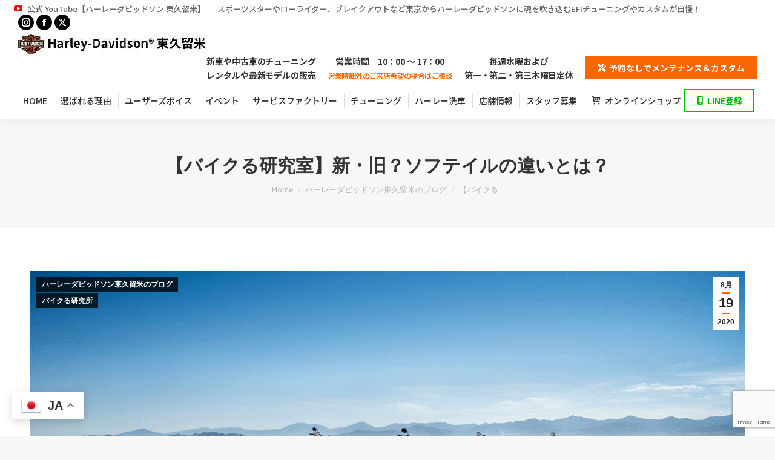

--- FILE ---
content_type: text/html; charset=UTF-8
request_url: https://www.m-alfahd.com/2020/08/19/%E3%80%90%E3%83%90%E3%82%A4%E3%82%AF%E3%82%8B%E7%A0%94%E7%A9%B6%E5%AE%A4%E3%80%91%E6%96%B0%E3%83%BB%E6%97%A7%EF%BC%9F%E3%82%BD%E3%83%95%E3%83%86%E3%82%A4%E3%83%AB%E3%81%AE%E9%81%95%E3%81%84%E3%81%A8/
body_size: 24933
content:
<!DOCTYPE html>
<!--[if !(IE 6) | !(IE 7) | !(IE 8)  ]><!-->
<html dir="ltr" lang="ja" class="no-js">
<!--<![endif]-->
<head>
	<meta charset="UTF-8" />
				<meta name="viewport" content="width=device-width, initial-scale=1, maximum-scale=1, user-scalable=0"/>
			<meta name="theme-color" content="#fa6600"/>	<link rel="profile" href="https://gmpg.org/xfn/11" />
	<title>【バイクる研究室】新・旧？ソフテイルの違いとは？ | ハーレーダビッドソン 東久留米 （カスタム）｜ハーレーの新車、中古車</title>
	<style>img:is([sizes="auto" i], [sizes^="auto," i]) { contain-intrinsic-size: 3000px 1500px }</style>
	
		<!-- All in One SEO 4.8.7 - aioseo.com -->
	<meta name="description" content="今回は新旧ソフテイルの違いを徹底比較！！ 進化を遂げたNEWソフテイルを掘り下げます。 フレームの作りとエンジ" />
	<meta name="robots" content="max-image-preview:large" />
	<meta name="author" content="alfa"/>
	<meta name="keywords" content="ストリートボブ,ソフテイルスリム,デラックス,ハーレー,ハーレーダビッドソン,ハーレーダビッドソン東久留米,バイクる研究室,ファットボブ,ファットボーイ,ブレイクアウト,ヘリテイジ,ヘリテイジクラシック,ミルウォーキーエイト,ローライダー,ローライダーs" />
	<link rel="canonical" href="https://www.m-alfahd.com/2020/08/19/%e3%80%90%e3%83%90%e3%82%a4%e3%82%af%e3%82%8b%e7%a0%94%e7%a9%b6%e5%ae%a4%e3%80%91%e6%96%b0%e3%83%bb%e6%97%a7%ef%bc%9f%e3%82%bd%e3%83%95%e3%83%86%e3%82%a4%e3%83%ab%e3%81%ae%e9%81%95%e3%81%84%e3%81%a8/" />
	<meta name="generator" content="All in One SEO (AIOSEO) 4.8.7" />
		<script type="application/ld+json" class="aioseo-schema">
			{"@context":"https:\/\/schema.org","@graph":[{"@type":"Article","@id":"https:\/\/www.m-alfahd.com\/2020\/08\/19\/%e3%80%90%e3%83%90%e3%82%a4%e3%82%af%e3%82%8b%e7%a0%94%e7%a9%b6%e5%ae%a4%e3%80%91%e6%96%b0%e3%83%bb%e6%97%a7%ef%bc%9f%e3%82%bd%e3%83%95%e3%83%86%e3%82%a4%e3%83%ab%e3%81%ae%e9%81%95%e3%81%84%e3%81%a8\/#article","name":"\u3010\u30d0\u30a4\u30af\u308b\u7814\u7a76\u5ba4\u3011\u65b0\u30fb\u65e7\uff1f\u30bd\u30d5\u30c6\u30a4\u30eb\u306e\u9055\u3044\u3068\u306f\uff1f | \u30cf\u30fc\u30ec\u30fc\u30c0\u30d3\u30c3\u30c9\u30bd\u30f3 \u6771\u4e45\u7559\u7c73 \uff08\u30ab\u30b9\u30bf\u30e0\uff09\uff5c\u30cf\u30fc\u30ec\u30fc\u306e\u65b0\u8eca\u3001\u4e2d\u53e4\u8eca","headline":"\u3010\u30d0\u30a4\u30af\u308b\u7814\u7a76\u5ba4\u3011\u65b0\u30fb\u65e7\uff1f\u30bd\u30d5\u30c6\u30a4\u30eb\u306e\u9055\u3044\u3068\u306f\uff1f","author":{"@id":"https:\/\/www.m-alfahd.com\/author\/72e379823b22371aa1b3124e2c4c68ea3e46d4e8\/#author"},"publisher":{"@id":"https:\/\/www.m-alfahd.com\/#organization"},"image":{"@type":"ImageObject","url":"https:\/\/www.m-alfahd.com\/wp-content\/uploads\/2020\/08\/FB_LINEUP_005934_18GAP_SLC_171335-RGB.png","width":1200,"height":900},"datePublished":"2020-08-19T12:00:53+09:00","dateModified":"2020-08-18T10:49:11+09:00","inLanguage":"ja","mainEntityOfPage":{"@id":"https:\/\/www.m-alfahd.com\/2020\/08\/19\/%e3%80%90%e3%83%90%e3%82%a4%e3%82%af%e3%82%8b%e7%a0%94%e7%a9%b6%e5%ae%a4%e3%80%91%e6%96%b0%e3%83%bb%e6%97%a7%ef%bc%9f%e3%82%bd%e3%83%95%e3%83%86%e3%82%a4%e3%83%ab%e3%81%ae%e9%81%95%e3%81%84%e3%81%a8\/#webpage"},"isPartOf":{"@id":"https:\/\/www.m-alfahd.com\/2020\/08\/19\/%e3%80%90%e3%83%90%e3%82%a4%e3%82%af%e3%82%8b%e7%a0%94%e7%a9%b6%e5%ae%a4%e3%80%91%e6%96%b0%e3%83%bb%e6%97%a7%ef%bc%9f%e3%82%bd%e3%83%95%e3%83%86%e3%82%a4%e3%83%ab%e3%81%ae%e9%81%95%e3%81%84%e3%81%a8\/#webpage"},"articleSection":"\u30cf\u30fc\u30ec\u30fc\u30c0\u30d3\u30c3\u30c9\u30bd\u30f3\u6771\u4e45\u7559\u7c73\u306e\u30d6\u30ed\u30b0, \u30d0\u30a4\u30af\u308b\u7814\u7a76\u6240, \u30b9\u30c8\u30ea\u30fc\u30c8\u30dc\u30d6, \u30bd\u30d5\u30c6\u30a4\u30eb\u30b9\u30ea\u30e0, \u30c7\u30e9\u30c3\u30af\u30b9, \u30cf\u30fc\u30ec\u30fc, \u30cf\u30fc\u30ec\u30fc\u30c0\u30d3\u30c3\u30c9\u30bd\u30f3, \u30cf\u30fc\u30ec\u30fc\u30c0\u30d3\u30c3\u30c9\u30bd\u30f3\u6771\u4e45\u7559\u7c73, \u30d0\u30a4\u30af\u308b\u7814\u7a76\u5ba4, \u30d5\u30a1\u30c3\u30c8\u30dc\u30d6, \u30d5\u30a1\u30c3\u30c8\u30dc\u30fc\u30a4, \u30d6\u30ec\u30a4\u30af\u30a2\u30a6\u30c8, \u30d8\u30ea\u30c6\u30a4\u30b8, \u30d8\u30ea\u30c6\u30a4\u30b8\u30af\u30e9\u30b7\u30c3\u30af, \u30df\u30eb\u30a6\u30a9\u30fc\u30ad\u30fc\u30a8\u30a4\u30c8, \u30ed\u30fc\u30e9\u30a4\u30c0\u30fc, \u30ed\u30fc\u30e9\u30a4\u30c0\u30fcS"},{"@type":"BreadcrumbList","@id":"https:\/\/www.m-alfahd.com\/2020\/08\/19\/%e3%80%90%e3%83%90%e3%82%a4%e3%82%af%e3%82%8b%e7%a0%94%e7%a9%b6%e5%ae%a4%e3%80%91%e6%96%b0%e3%83%bb%e6%97%a7%ef%bc%9f%e3%82%bd%e3%83%95%e3%83%86%e3%82%a4%e3%83%ab%e3%81%ae%e9%81%95%e3%81%84%e3%81%a8\/#breadcrumblist","itemListElement":[{"@type":"ListItem","@id":"https:\/\/www.m-alfahd.com#listItem","position":1,"name":"\u30db\u30fc\u30e0","item":"https:\/\/www.m-alfahd.com","nextItem":{"@type":"ListItem","@id":"https:\/\/www.m-alfahd.com\/category\/blog\/#listItem","name":"\u30cf\u30fc\u30ec\u30fc\u30c0\u30d3\u30c3\u30c9\u30bd\u30f3\u6771\u4e45\u7559\u7c73\u306e\u30d6\u30ed\u30b0"}},{"@type":"ListItem","@id":"https:\/\/www.m-alfahd.com\/category\/blog\/#listItem","position":2,"name":"\u30cf\u30fc\u30ec\u30fc\u30c0\u30d3\u30c3\u30c9\u30bd\u30f3\u6771\u4e45\u7559\u7c73\u306e\u30d6\u30ed\u30b0","item":"https:\/\/www.m-alfahd.com\/category\/blog\/","nextItem":{"@type":"ListItem","@id":"https:\/\/www.m-alfahd.com\/2020\/08\/19\/%e3%80%90%e3%83%90%e3%82%a4%e3%82%af%e3%82%8b%e7%a0%94%e7%a9%b6%e5%ae%a4%e3%80%91%e6%96%b0%e3%83%bb%e6%97%a7%ef%bc%9f%e3%82%bd%e3%83%95%e3%83%86%e3%82%a4%e3%83%ab%e3%81%ae%e9%81%95%e3%81%84%e3%81%a8\/#listItem","name":"\u3010\u30d0\u30a4\u30af\u308b\u7814\u7a76\u5ba4\u3011\u65b0\u30fb\u65e7\uff1f\u30bd\u30d5\u30c6\u30a4\u30eb\u306e\u9055\u3044\u3068\u306f\uff1f"},"previousItem":{"@type":"ListItem","@id":"https:\/\/www.m-alfahd.com#listItem","name":"\u30db\u30fc\u30e0"}},{"@type":"ListItem","@id":"https:\/\/www.m-alfahd.com\/2020\/08\/19\/%e3%80%90%e3%83%90%e3%82%a4%e3%82%af%e3%82%8b%e7%a0%94%e7%a9%b6%e5%ae%a4%e3%80%91%e6%96%b0%e3%83%bb%e6%97%a7%ef%bc%9f%e3%82%bd%e3%83%95%e3%83%86%e3%82%a4%e3%83%ab%e3%81%ae%e9%81%95%e3%81%84%e3%81%a8\/#listItem","position":3,"name":"\u3010\u30d0\u30a4\u30af\u308b\u7814\u7a76\u5ba4\u3011\u65b0\u30fb\u65e7\uff1f\u30bd\u30d5\u30c6\u30a4\u30eb\u306e\u9055\u3044\u3068\u306f\uff1f","previousItem":{"@type":"ListItem","@id":"https:\/\/www.m-alfahd.com\/category\/blog\/#listItem","name":"\u30cf\u30fc\u30ec\u30fc\u30c0\u30d3\u30c3\u30c9\u30bd\u30f3\u6771\u4e45\u7559\u7c73\u306e\u30d6\u30ed\u30b0"}}]},{"@type":"Organization","@id":"https:\/\/www.m-alfahd.com\/#organization","name":"\u30cf\u30fc\u30ec\u30fc\u30c0\u30d3\u30c3\u30c9\u30bd\u30f3 \u6771\u4e45\u7559\u7c73 \uff08\u30ab\u30b9\u30bf\u30e0\uff09\uff5c\u30cf\u30fc\u30ec\u30fc\u306e\u65b0\u8eca\u3001\u4e2d\u53e4\u8eca","description":"\u30cf\u30fc\u30ec\u30fc\u30c0\u30d3\u30c3\u30c9\u30bd\u30f3 \u6771\u4e45\u7559\u7c73\u306f\u30ab\u30b9\u30bf\u30e0\u306a\u3089\u30cf\u30fc\u30ec\u30fc\u6771\u4e45\u7559\u7c73\u3002\u65b0\u8eca\u3084\u4e2d\u53e4\u8eca\u306e\u30c1\u30e5\u30fc\u30cb\u30f3\u30b0\u3084\u30ec\u30f3\u30bf\u30eb\u3084\u6700\u65b0\u30e2\u30c7\u30eb\u306e\u8ca9\u58f2\u3001\u30d1\u30fc\u30c4\u306e\u53d6\u308a\u4ed8\u3051\uff01\u30b9\u30dd\u30fc\u30c4\u30b9\u30bf\u30fc\u3084\u30ed\u30fc\u30e9\u30a4\u30c0\u30fc\u3001\u30d6\u30ec\u30a4\u30af\u30a2\u30a6\u30c8\u306a\u3069\u6771\u4eac\u304b\u3089\u30cf\u30fc\u30ec\u30fc\u30c0\u30d3\u30c3\u30c9\u30bd\u30f3\u306b\u9b42\u3092\u5439\u304d\u8fbc\u3080EFI\u30c1\u30e5\u30fc\u30cb\u30f3\u30b0\u3084\u30ab\u30b9\u30bf\u30e0\u304c\u81ea\u6162\uff01","url":"https:\/\/www.m-alfahd.com\/"},{"@type":"Person","@id":"https:\/\/www.m-alfahd.com\/author\/72e379823b22371aa1b3124e2c4c68ea3e46d4e8\/#author","url":"https:\/\/www.m-alfahd.com\/author\/72e379823b22371aa1b3124e2c4c68ea3e46d4e8\/","name":"alfa","image":{"@type":"ImageObject","@id":"https:\/\/www.m-alfahd.com\/2020\/08\/19\/%e3%80%90%e3%83%90%e3%82%a4%e3%82%af%e3%82%8b%e7%a0%94%e7%a9%b6%e5%ae%a4%e3%80%91%e6%96%b0%e3%83%bb%e6%97%a7%ef%bc%9f%e3%82%bd%e3%83%95%e3%83%86%e3%82%a4%e3%83%ab%e3%81%ae%e9%81%95%e3%81%84%e3%81%a8\/#authorImage","url":"https:\/\/secure.gravatar.com\/avatar\/05e22ad256c50f287bebc0b90b5f873d8453a01c67a9cd6e7ce309bf50189935?s=96&d=mm&r=x","width":96,"height":96,"caption":"alfa"}},{"@type":"WebPage","@id":"https:\/\/www.m-alfahd.com\/2020\/08\/19\/%e3%80%90%e3%83%90%e3%82%a4%e3%82%af%e3%82%8b%e7%a0%94%e7%a9%b6%e5%ae%a4%e3%80%91%e6%96%b0%e3%83%bb%e6%97%a7%ef%bc%9f%e3%82%bd%e3%83%95%e3%83%86%e3%82%a4%e3%83%ab%e3%81%ae%e9%81%95%e3%81%84%e3%81%a8\/#webpage","url":"https:\/\/www.m-alfahd.com\/2020\/08\/19\/%e3%80%90%e3%83%90%e3%82%a4%e3%82%af%e3%82%8b%e7%a0%94%e7%a9%b6%e5%ae%a4%e3%80%91%e6%96%b0%e3%83%bb%e6%97%a7%ef%bc%9f%e3%82%bd%e3%83%95%e3%83%86%e3%82%a4%e3%83%ab%e3%81%ae%e9%81%95%e3%81%84%e3%81%a8\/","name":"\u3010\u30d0\u30a4\u30af\u308b\u7814\u7a76\u5ba4\u3011\u65b0\u30fb\u65e7\uff1f\u30bd\u30d5\u30c6\u30a4\u30eb\u306e\u9055\u3044\u3068\u306f\uff1f | \u30cf\u30fc\u30ec\u30fc\u30c0\u30d3\u30c3\u30c9\u30bd\u30f3 \u6771\u4e45\u7559\u7c73 \uff08\u30ab\u30b9\u30bf\u30e0\uff09\uff5c\u30cf\u30fc\u30ec\u30fc\u306e\u65b0\u8eca\u3001\u4e2d\u53e4\u8eca","description":"\u4eca\u56de\u306f\u65b0\u65e7\u30bd\u30d5\u30c6\u30a4\u30eb\u306e\u9055\u3044\u3092\u5fb9\u5e95\u6bd4\u8f03\uff01\uff01 \u9032\u5316\u3092\u9042\u3052\u305fNEW\u30bd\u30d5\u30c6\u30a4\u30eb\u3092\u6398\u308a\u4e0b\u3052\u307e\u3059\u3002 \u30d5\u30ec\u30fc\u30e0\u306e\u4f5c\u308a\u3068\u30a8\u30f3\u30b8","inLanguage":"ja","isPartOf":{"@id":"https:\/\/www.m-alfahd.com\/#website"},"breadcrumb":{"@id":"https:\/\/www.m-alfahd.com\/2020\/08\/19\/%e3%80%90%e3%83%90%e3%82%a4%e3%82%af%e3%82%8b%e7%a0%94%e7%a9%b6%e5%ae%a4%e3%80%91%e6%96%b0%e3%83%bb%e6%97%a7%ef%bc%9f%e3%82%bd%e3%83%95%e3%83%86%e3%82%a4%e3%83%ab%e3%81%ae%e9%81%95%e3%81%84%e3%81%a8\/#breadcrumblist"},"author":{"@id":"https:\/\/www.m-alfahd.com\/author\/72e379823b22371aa1b3124e2c4c68ea3e46d4e8\/#author"},"creator":{"@id":"https:\/\/www.m-alfahd.com\/author\/72e379823b22371aa1b3124e2c4c68ea3e46d4e8\/#author"},"image":{"@type":"ImageObject","url":"https:\/\/www.m-alfahd.com\/wp-content\/uploads\/2020\/08\/FB_LINEUP_005934_18GAP_SLC_171335-RGB.png","@id":"https:\/\/www.m-alfahd.com\/2020\/08\/19\/%e3%80%90%e3%83%90%e3%82%a4%e3%82%af%e3%82%8b%e7%a0%94%e7%a9%b6%e5%ae%a4%e3%80%91%e6%96%b0%e3%83%bb%e6%97%a7%ef%bc%9f%e3%82%bd%e3%83%95%e3%83%86%e3%82%a4%e3%83%ab%e3%81%ae%e9%81%95%e3%81%84%e3%81%a8\/#mainImage","width":1200,"height":900},"primaryImageOfPage":{"@id":"https:\/\/www.m-alfahd.com\/2020\/08\/19\/%e3%80%90%e3%83%90%e3%82%a4%e3%82%af%e3%82%8b%e7%a0%94%e7%a9%b6%e5%ae%a4%e3%80%91%e6%96%b0%e3%83%bb%e6%97%a7%ef%bc%9f%e3%82%bd%e3%83%95%e3%83%86%e3%82%a4%e3%83%ab%e3%81%ae%e9%81%95%e3%81%84%e3%81%a8\/#mainImage"},"datePublished":"2020-08-19T12:00:53+09:00","dateModified":"2020-08-18T10:49:11+09:00"},{"@type":"WebSite","@id":"https:\/\/www.m-alfahd.com\/#website","url":"https:\/\/www.m-alfahd.com\/","name":"\u30cf\u30fc\u30ec\u30fc\u30c0\u30d3\u30c3\u30c9\u30bd\u30f3 \u6771\u4e45\u7559\u7c73 \uff08\u30ab\u30b9\u30bf\u30e0\uff09\uff5c\u30cf\u30fc\u30ec\u30fc\u306e\u65b0\u8eca\u3001\u4e2d\u53e4\u8eca","description":"\u30cf\u30fc\u30ec\u30fc\u30c0\u30d3\u30c3\u30c9\u30bd\u30f3 \u6771\u4e45\u7559\u7c73\u306f\u30ab\u30b9\u30bf\u30e0\u306a\u3089\u30cf\u30fc\u30ec\u30fc\u6771\u4e45\u7559\u7c73\u3002\u65b0\u8eca\u3084\u4e2d\u53e4\u8eca\u306e\u30c1\u30e5\u30fc\u30cb\u30f3\u30b0\u3084\u30ec\u30f3\u30bf\u30eb\u3084\u6700\u65b0\u30e2\u30c7\u30eb\u306e\u8ca9\u58f2\u3001\u30d1\u30fc\u30c4\u306e\u53d6\u308a\u4ed8\u3051\uff01\u30b9\u30dd\u30fc\u30c4\u30b9\u30bf\u30fc\u3084\u30ed\u30fc\u30e9\u30a4\u30c0\u30fc\u3001\u30d6\u30ec\u30a4\u30af\u30a2\u30a6\u30c8\u306a\u3069\u6771\u4eac\u304b\u3089\u30cf\u30fc\u30ec\u30fc\u30c0\u30d3\u30c3\u30c9\u30bd\u30f3\u306b\u9b42\u3092\u5439\u304d\u8fbc\u3080EFI\u30c1\u30e5\u30fc\u30cb\u30f3\u30b0\u3084\u30ab\u30b9\u30bf\u30e0\u304c\u81ea\u6162\uff01","inLanguage":"ja","publisher":{"@id":"https:\/\/www.m-alfahd.com\/#organization"}}]}
		</script>
		<!-- All in One SEO -->

<link rel='dns-prefetch' href='//secure.gravatar.com' />
<link rel='dns-prefetch' href='//stats.wp.com' />
<link rel='dns-prefetch' href='//fonts.googleapis.com' />
<link rel='dns-prefetch' href='//v0.wordpress.com' />
<link rel="alternate" type="application/rss+xml" title="ハーレーダビッドソン 東久留米 （カスタム）｜ハーレーの新車、中古車 &raquo; フィード" href="https://www.m-alfahd.com/feed/" />
<link rel="alternate" type="application/rss+xml" title="ハーレーダビッドソン 東久留米 （カスタム）｜ハーレーの新車、中古車 &raquo; コメントフィード" href="https://www.m-alfahd.com/comments/feed/" />
<script>
window._wpemojiSettings = {"baseUrl":"https:\/\/s.w.org\/images\/core\/emoji\/16.0.1\/72x72\/","ext":".png","svgUrl":"https:\/\/s.w.org\/images\/core\/emoji\/16.0.1\/svg\/","svgExt":".svg","source":{"concatemoji":"https:\/\/www.m-alfahd.com\/wp-includes\/js\/wp-emoji-release.min.js?ver=6.8.3"}};
/*! This file is auto-generated */
!function(s,n){var o,i,e;function c(e){try{var t={supportTests:e,timestamp:(new Date).valueOf()};sessionStorage.setItem(o,JSON.stringify(t))}catch(e){}}function p(e,t,n){e.clearRect(0,0,e.canvas.width,e.canvas.height),e.fillText(t,0,0);var t=new Uint32Array(e.getImageData(0,0,e.canvas.width,e.canvas.height).data),a=(e.clearRect(0,0,e.canvas.width,e.canvas.height),e.fillText(n,0,0),new Uint32Array(e.getImageData(0,0,e.canvas.width,e.canvas.height).data));return t.every(function(e,t){return e===a[t]})}function u(e,t){e.clearRect(0,0,e.canvas.width,e.canvas.height),e.fillText(t,0,0);for(var n=e.getImageData(16,16,1,1),a=0;a<n.data.length;a++)if(0!==n.data[a])return!1;return!0}function f(e,t,n,a){switch(t){case"flag":return n(e,"\ud83c\udff3\ufe0f\u200d\u26a7\ufe0f","\ud83c\udff3\ufe0f\u200b\u26a7\ufe0f")?!1:!n(e,"\ud83c\udde8\ud83c\uddf6","\ud83c\udde8\u200b\ud83c\uddf6")&&!n(e,"\ud83c\udff4\udb40\udc67\udb40\udc62\udb40\udc65\udb40\udc6e\udb40\udc67\udb40\udc7f","\ud83c\udff4\u200b\udb40\udc67\u200b\udb40\udc62\u200b\udb40\udc65\u200b\udb40\udc6e\u200b\udb40\udc67\u200b\udb40\udc7f");case"emoji":return!a(e,"\ud83e\udedf")}return!1}function g(e,t,n,a){var r="undefined"!=typeof WorkerGlobalScope&&self instanceof WorkerGlobalScope?new OffscreenCanvas(300,150):s.createElement("canvas"),o=r.getContext("2d",{willReadFrequently:!0}),i=(o.textBaseline="top",o.font="600 32px Arial",{});return e.forEach(function(e){i[e]=t(o,e,n,a)}),i}function t(e){var t=s.createElement("script");t.src=e,t.defer=!0,s.head.appendChild(t)}"undefined"!=typeof Promise&&(o="wpEmojiSettingsSupports",i=["flag","emoji"],n.supports={everything:!0,everythingExceptFlag:!0},e=new Promise(function(e){s.addEventListener("DOMContentLoaded",e,{once:!0})}),new Promise(function(t){var n=function(){try{var e=JSON.parse(sessionStorage.getItem(o));if("object"==typeof e&&"number"==typeof e.timestamp&&(new Date).valueOf()<e.timestamp+604800&&"object"==typeof e.supportTests)return e.supportTests}catch(e){}return null}();if(!n){if("undefined"!=typeof Worker&&"undefined"!=typeof OffscreenCanvas&&"undefined"!=typeof URL&&URL.createObjectURL&&"undefined"!=typeof Blob)try{var e="postMessage("+g.toString()+"("+[JSON.stringify(i),f.toString(),p.toString(),u.toString()].join(",")+"));",a=new Blob([e],{type:"text/javascript"}),r=new Worker(URL.createObjectURL(a),{name:"wpTestEmojiSupports"});return void(r.onmessage=function(e){c(n=e.data),r.terminate(),t(n)})}catch(e){}c(n=g(i,f,p,u))}t(n)}).then(function(e){for(var t in e)n.supports[t]=e[t],n.supports.everything=n.supports.everything&&n.supports[t],"flag"!==t&&(n.supports.everythingExceptFlag=n.supports.everythingExceptFlag&&n.supports[t]);n.supports.everythingExceptFlag=n.supports.everythingExceptFlag&&!n.supports.flag,n.DOMReady=!1,n.readyCallback=function(){n.DOMReady=!0}}).then(function(){return e}).then(function(){var e;n.supports.everything||(n.readyCallback(),(e=n.source||{}).concatemoji?t(e.concatemoji):e.wpemoji&&e.twemoji&&(t(e.twemoji),t(e.wpemoji)))}))}((window,document),window._wpemojiSettings);
</script>
<style id='wp-emoji-styles-inline-css'>

	img.wp-smiley, img.emoji {
		display: inline !important;
		border: none !important;
		box-shadow: none !important;
		height: 1em !important;
		width: 1em !important;
		margin: 0 0.07em !important;
		vertical-align: -0.1em !important;
		background: none !important;
		padding: 0 !important;
	}
</style>
<link rel='stylesheet' id='wp-block-library-css' href='https://www.m-alfahd.com/wp-includes/css/dist/block-library/style.min.css?ver=6.8.3' media='all' />
<style id='wp-block-library-theme-inline-css'>
.wp-block-audio :where(figcaption){color:#555;font-size:13px;text-align:center}.is-dark-theme .wp-block-audio :where(figcaption){color:#ffffffa6}.wp-block-audio{margin:0 0 1em}.wp-block-code{border:1px solid #ccc;border-radius:4px;font-family:Menlo,Consolas,monaco,monospace;padding:.8em 1em}.wp-block-embed :where(figcaption){color:#555;font-size:13px;text-align:center}.is-dark-theme .wp-block-embed :where(figcaption){color:#ffffffa6}.wp-block-embed{margin:0 0 1em}.blocks-gallery-caption{color:#555;font-size:13px;text-align:center}.is-dark-theme .blocks-gallery-caption{color:#ffffffa6}:root :where(.wp-block-image figcaption){color:#555;font-size:13px;text-align:center}.is-dark-theme :root :where(.wp-block-image figcaption){color:#ffffffa6}.wp-block-image{margin:0 0 1em}.wp-block-pullquote{border-bottom:4px solid;border-top:4px solid;color:currentColor;margin-bottom:1.75em}.wp-block-pullquote cite,.wp-block-pullquote footer,.wp-block-pullquote__citation{color:currentColor;font-size:.8125em;font-style:normal;text-transform:uppercase}.wp-block-quote{border-left:.25em solid;margin:0 0 1.75em;padding-left:1em}.wp-block-quote cite,.wp-block-quote footer{color:currentColor;font-size:.8125em;font-style:normal;position:relative}.wp-block-quote:where(.has-text-align-right){border-left:none;border-right:.25em solid;padding-left:0;padding-right:1em}.wp-block-quote:where(.has-text-align-center){border:none;padding-left:0}.wp-block-quote.is-large,.wp-block-quote.is-style-large,.wp-block-quote:where(.is-style-plain){border:none}.wp-block-search .wp-block-search__label{font-weight:700}.wp-block-search__button{border:1px solid #ccc;padding:.375em .625em}:where(.wp-block-group.has-background){padding:1.25em 2.375em}.wp-block-separator.has-css-opacity{opacity:.4}.wp-block-separator{border:none;border-bottom:2px solid;margin-left:auto;margin-right:auto}.wp-block-separator.has-alpha-channel-opacity{opacity:1}.wp-block-separator:not(.is-style-wide):not(.is-style-dots){width:100px}.wp-block-separator.has-background:not(.is-style-dots){border-bottom:none;height:1px}.wp-block-separator.has-background:not(.is-style-wide):not(.is-style-dots){height:2px}.wp-block-table{margin:0 0 1em}.wp-block-table td,.wp-block-table th{word-break:normal}.wp-block-table :where(figcaption){color:#555;font-size:13px;text-align:center}.is-dark-theme .wp-block-table :where(figcaption){color:#ffffffa6}.wp-block-video :where(figcaption){color:#555;font-size:13px;text-align:center}.is-dark-theme .wp-block-video :where(figcaption){color:#ffffffa6}.wp-block-video{margin:0 0 1em}:root :where(.wp-block-template-part.has-background){margin-bottom:0;margin-top:0;padding:1.25em 2.375em}
</style>
<style id='classic-theme-styles-inline-css'>
/*! This file is auto-generated */
.wp-block-button__link{color:#fff;background-color:#32373c;border-radius:9999px;box-shadow:none;text-decoration:none;padding:calc(.667em + 2px) calc(1.333em + 2px);font-size:1.125em}.wp-block-file__button{background:#32373c;color:#fff;text-decoration:none}
</style>
<link rel='stylesheet' id='mediaelement-css' href='https://www.m-alfahd.com/wp-includes/js/mediaelement/mediaelementplayer-legacy.min.css?ver=4.2.17' media='all' />
<link rel='stylesheet' id='wp-mediaelement-css' href='https://www.m-alfahd.com/wp-includes/js/mediaelement/wp-mediaelement.min.css?ver=6.8.3' media='all' />
<style id='jetpack-sharing-buttons-style-inline-css'>
.jetpack-sharing-buttons__services-list{display:flex;flex-direction:row;flex-wrap:wrap;gap:0;list-style-type:none;margin:5px;padding:0}.jetpack-sharing-buttons__services-list.has-small-icon-size{font-size:12px}.jetpack-sharing-buttons__services-list.has-normal-icon-size{font-size:16px}.jetpack-sharing-buttons__services-list.has-large-icon-size{font-size:24px}.jetpack-sharing-buttons__services-list.has-huge-icon-size{font-size:36px}@media print{.jetpack-sharing-buttons__services-list{display:none!important}}.editor-styles-wrapper .wp-block-jetpack-sharing-buttons{gap:0;padding-inline-start:0}ul.jetpack-sharing-buttons__services-list.has-background{padding:1.25em 2.375em}
</style>
<style id='global-styles-inline-css'>
:root{--wp--preset--aspect-ratio--square: 1;--wp--preset--aspect-ratio--4-3: 4/3;--wp--preset--aspect-ratio--3-4: 3/4;--wp--preset--aspect-ratio--3-2: 3/2;--wp--preset--aspect-ratio--2-3: 2/3;--wp--preset--aspect-ratio--16-9: 16/9;--wp--preset--aspect-ratio--9-16: 9/16;--wp--preset--color--black: #000000;--wp--preset--color--cyan-bluish-gray: #abb8c3;--wp--preset--color--white: #FFF;--wp--preset--color--pale-pink: #f78da7;--wp--preset--color--vivid-red: #cf2e2e;--wp--preset--color--luminous-vivid-orange: #ff6900;--wp--preset--color--luminous-vivid-amber: #fcb900;--wp--preset--color--light-green-cyan: #7bdcb5;--wp--preset--color--vivid-green-cyan: #00d084;--wp--preset--color--pale-cyan-blue: #8ed1fc;--wp--preset--color--vivid-cyan-blue: #0693e3;--wp--preset--color--vivid-purple: #9b51e0;--wp--preset--color--accent: #fa6600;--wp--preset--color--dark-gray: #111;--wp--preset--color--light-gray: #767676;--wp--preset--gradient--vivid-cyan-blue-to-vivid-purple: linear-gradient(135deg,rgba(6,147,227,1) 0%,rgb(155,81,224) 100%);--wp--preset--gradient--light-green-cyan-to-vivid-green-cyan: linear-gradient(135deg,rgb(122,220,180) 0%,rgb(0,208,130) 100%);--wp--preset--gradient--luminous-vivid-amber-to-luminous-vivid-orange: linear-gradient(135deg,rgba(252,185,0,1) 0%,rgba(255,105,0,1) 100%);--wp--preset--gradient--luminous-vivid-orange-to-vivid-red: linear-gradient(135deg,rgba(255,105,0,1) 0%,rgb(207,46,46) 100%);--wp--preset--gradient--very-light-gray-to-cyan-bluish-gray: linear-gradient(135deg,rgb(238,238,238) 0%,rgb(169,184,195) 100%);--wp--preset--gradient--cool-to-warm-spectrum: linear-gradient(135deg,rgb(74,234,220) 0%,rgb(151,120,209) 20%,rgb(207,42,186) 40%,rgb(238,44,130) 60%,rgb(251,105,98) 80%,rgb(254,248,76) 100%);--wp--preset--gradient--blush-light-purple: linear-gradient(135deg,rgb(255,206,236) 0%,rgb(152,150,240) 100%);--wp--preset--gradient--blush-bordeaux: linear-gradient(135deg,rgb(254,205,165) 0%,rgb(254,45,45) 50%,rgb(107,0,62) 100%);--wp--preset--gradient--luminous-dusk: linear-gradient(135deg,rgb(255,203,112) 0%,rgb(199,81,192) 50%,rgb(65,88,208) 100%);--wp--preset--gradient--pale-ocean: linear-gradient(135deg,rgb(255,245,203) 0%,rgb(182,227,212) 50%,rgb(51,167,181) 100%);--wp--preset--gradient--electric-grass: linear-gradient(135deg,rgb(202,248,128) 0%,rgb(113,206,126) 100%);--wp--preset--gradient--midnight: linear-gradient(135deg,rgb(2,3,129) 0%,rgb(40,116,252) 100%);--wp--preset--font-size--small: 13px;--wp--preset--font-size--medium: 20px;--wp--preset--font-size--large: 36px;--wp--preset--font-size--x-large: 42px;--wp--preset--spacing--20: 0.44rem;--wp--preset--spacing--30: 0.67rem;--wp--preset--spacing--40: 1rem;--wp--preset--spacing--50: 1.5rem;--wp--preset--spacing--60: 2.25rem;--wp--preset--spacing--70: 3.38rem;--wp--preset--spacing--80: 5.06rem;--wp--preset--shadow--natural: 6px 6px 9px rgba(0, 0, 0, 0.2);--wp--preset--shadow--deep: 12px 12px 50px rgba(0, 0, 0, 0.4);--wp--preset--shadow--sharp: 6px 6px 0px rgba(0, 0, 0, 0.2);--wp--preset--shadow--outlined: 6px 6px 0px -3px rgba(255, 255, 255, 1), 6px 6px rgba(0, 0, 0, 1);--wp--preset--shadow--crisp: 6px 6px 0px rgba(0, 0, 0, 1);}:where(.is-layout-flex){gap: 0.5em;}:where(.is-layout-grid){gap: 0.5em;}body .is-layout-flex{display: flex;}.is-layout-flex{flex-wrap: wrap;align-items: center;}.is-layout-flex > :is(*, div){margin: 0;}body .is-layout-grid{display: grid;}.is-layout-grid > :is(*, div){margin: 0;}:where(.wp-block-columns.is-layout-flex){gap: 2em;}:where(.wp-block-columns.is-layout-grid){gap: 2em;}:where(.wp-block-post-template.is-layout-flex){gap: 1.25em;}:where(.wp-block-post-template.is-layout-grid){gap: 1.25em;}.has-black-color{color: var(--wp--preset--color--black) !important;}.has-cyan-bluish-gray-color{color: var(--wp--preset--color--cyan-bluish-gray) !important;}.has-white-color{color: var(--wp--preset--color--white) !important;}.has-pale-pink-color{color: var(--wp--preset--color--pale-pink) !important;}.has-vivid-red-color{color: var(--wp--preset--color--vivid-red) !important;}.has-luminous-vivid-orange-color{color: var(--wp--preset--color--luminous-vivid-orange) !important;}.has-luminous-vivid-amber-color{color: var(--wp--preset--color--luminous-vivid-amber) !important;}.has-light-green-cyan-color{color: var(--wp--preset--color--light-green-cyan) !important;}.has-vivid-green-cyan-color{color: var(--wp--preset--color--vivid-green-cyan) !important;}.has-pale-cyan-blue-color{color: var(--wp--preset--color--pale-cyan-blue) !important;}.has-vivid-cyan-blue-color{color: var(--wp--preset--color--vivid-cyan-blue) !important;}.has-vivid-purple-color{color: var(--wp--preset--color--vivid-purple) !important;}.has-black-background-color{background-color: var(--wp--preset--color--black) !important;}.has-cyan-bluish-gray-background-color{background-color: var(--wp--preset--color--cyan-bluish-gray) !important;}.has-white-background-color{background-color: var(--wp--preset--color--white) !important;}.has-pale-pink-background-color{background-color: var(--wp--preset--color--pale-pink) !important;}.has-vivid-red-background-color{background-color: var(--wp--preset--color--vivid-red) !important;}.has-luminous-vivid-orange-background-color{background-color: var(--wp--preset--color--luminous-vivid-orange) !important;}.has-luminous-vivid-amber-background-color{background-color: var(--wp--preset--color--luminous-vivid-amber) !important;}.has-light-green-cyan-background-color{background-color: var(--wp--preset--color--light-green-cyan) !important;}.has-vivid-green-cyan-background-color{background-color: var(--wp--preset--color--vivid-green-cyan) !important;}.has-pale-cyan-blue-background-color{background-color: var(--wp--preset--color--pale-cyan-blue) !important;}.has-vivid-cyan-blue-background-color{background-color: var(--wp--preset--color--vivid-cyan-blue) !important;}.has-vivid-purple-background-color{background-color: var(--wp--preset--color--vivid-purple) !important;}.has-black-border-color{border-color: var(--wp--preset--color--black) !important;}.has-cyan-bluish-gray-border-color{border-color: var(--wp--preset--color--cyan-bluish-gray) !important;}.has-white-border-color{border-color: var(--wp--preset--color--white) !important;}.has-pale-pink-border-color{border-color: var(--wp--preset--color--pale-pink) !important;}.has-vivid-red-border-color{border-color: var(--wp--preset--color--vivid-red) !important;}.has-luminous-vivid-orange-border-color{border-color: var(--wp--preset--color--luminous-vivid-orange) !important;}.has-luminous-vivid-amber-border-color{border-color: var(--wp--preset--color--luminous-vivid-amber) !important;}.has-light-green-cyan-border-color{border-color: var(--wp--preset--color--light-green-cyan) !important;}.has-vivid-green-cyan-border-color{border-color: var(--wp--preset--color--vivid-green-cyan) !important;}.has-pale-cyan-blue-border-color{border-color: var(--wp--preset--color--pale-cyan-blue) !important;}.has-vivid-cyan-blue-border-color{border-color: var(--wp--preset--color--vivid-cyan-blue) !important;}.has-vivid-purple-border-color{border-color: var(--wp--preset--color--vivid-purple) !important;}.has-vivid-cyan-blue-to-vivid-purple-gradient-background{background: var(--wp--preset--gradient--vivid-cyan-blue-to-vivid-purple) !important;}.has-light-green-cyan-to-vivid-green-cyan-gradient-background{background: var(--wp--preset--gradient--light-green-cyan-to-vivid-green-cyan) !important;}.has-luminous-vivid-amber-to-luminous-vivid-orange-gradient-background{background: var(--wp--preset--gradient--luminous-vivid-amber-to-luminous-vivid-orange) !important;}.has-luminous-vivid-orange-to-vivid-red-gradient-background{background: var(--wp--preset--gradient--luminous-vivid-orange-to-vivid-red) !important;}.has-very-light-gray-to-cyan-bluish-gray-gradient-background{background: var(--wp--preset--gradient--very-light-gray-to-cyan-bluish-gray) !important;}.has-cool-to-warm-spectrum-gradient-background{background: var(--wp--preset--gradient--cool-to-warm-spectrum) !important;}.has-blush-light-purple-gradient-background{background: var(--wp--preset--gradient--blush-light-purple) !important;}.has-blush-bordeaux-gradient-background{background: var(--wp--preset--gradient--blush-bordeaux) !important;}.has-luminous-dusk-gradient-background{background: var(--wp--preset--gradient--luminous-dusk) !important;}.has-pale-ocean-gradient-background{background: var(--wp--preset--gradient--pale-ocean) !important;}.has-electric-grass-gradient-background{background: var(--wp--preset--gradient--electric-grass) !important;}.has-midnight-gradient-background{background: var(--wp--preset--gradient--midnight) !important;}.has-small-font-size{font-size: var(--wp--preset--font-size--small) !important;}.has-medium-font-size{font-size: var(--wp--preset--font-size--medium) !important;}.has-large-font-size{font-size: var(--wp--preset--font-size--large) !important;}.has-x-large-font-size{font-size: var(--wp--preset--font-size--x-large) !important;}
:where(.wp-block-post-template.is-layout-flex){gap: 1.25em;}:where(.wp-block-post-template.is-layout-grid){gap: 1.25em;}
:where(.wp-block-columns.is-layout-flex){gap: 2em;}:where(.wp-block-columns.is-layout-grid){gap: 2em;}
:root :where(.wp-block-pullquote){font-size: 1.5em;line-height: 1.6;}
</style>
<link rel='stylesheet' id='contact-form-7-css' href='https://www.m-alfahd.com/wp-content/plugins/contact-form-7/includes/css/styles.css?ver=6.1.1' media='all' />
<link rel='stylesheet' id='whats-new-style-css' href='https://www.m-alfahd.com/wp-content/plugins/whats-new-genarator/whats-new.css?ver=2.0.2' media='all' />
<link rel='stylesheet' id='parent-style-css' href='https://www.m-alfahd.com/wp-content/themes/dt-the7/style.css?ver=6.8.3' media='all' />
<link rel='stylesheet' id='the7-font-css' href='https://www.m-alfahd.com/wp-content/themes/dt-the7/fonts/icomoon-the7-font/icomoon-the7-font.min.css?ver=12.9.0' media='all' />
<link rel='stylesheet' id='the7-awesome-fonts-css' href='https://www.m-alfahd.com/wp-content/themes/dt-the7/fonts/FontAwesome/css/all.min.css?ver=12.9.0' media='all' />
<link rel='stylesheet' id='the7-awesome-fonts-back-css' href='https://www.m-alfahd.com/wp-content/themes/dt-the7/fonts/FontAwesome/back-compat.min.css?ver=12.9.0' media='all' />
<link rel='stylesheet' id='the7-Defaults-css' href='https://www.m-alfahd.com/wp-content/uploads/smile_fonts/Defaults/Defaults.css?ver=6.8.3' media='all' />
<link rel='stylesheet' id='js_composer_custom_css-css' href='//www.m-alfahd.com/wp-content/uploads/js_composer/custom.css?ver=8.6.1' media='all' />
<link crossorigin="anonymous" rel='stylesheet' id='dt-web-fonts-css' href='https://fonts.googleapis.com/css?family=Noto+Sans+JP:400,500,500italic,600,700,900%7CRoboto:400,500,600,700%7CRoboto+Condensed:400,600,700' media='all' />
<link rel='stylesheet' id='dt-main-css' href='https://www.m-alfahd.com/wp-content/themes/dt-the7/css/main.min.css?ver=12.9.0' media='all' />
<style id='dt-main-inline-css'>
body #load {
  display: block;
  height: 100%;
  overflow: hidden;
  position: fixed;
  width: 100%;
  z-index: 9901;
  opacity: 1;
  visibility: visible;
  transition: all .35s ease-out;
}
.load-wrap {
  width: 100%;
  height: 100%;
  background-position: center center;
  background-repeat: no-repeat;
  text-align: center;
  display: -ms-flexbox;
  display: -ms-flex;
  display: flex;
  -ms-align-items: center;
  -ms-flex-align: center;
  align-items: center;
  -ms-flex-flow: column wrap;
  flex-flow: column wrap;
  -ms-flex-pack: center;
  -ms-justify-content: center;
  justify-content: center;
}
.load-wrap > svg {
  position: absolute;
  top: 50%;
  left: 50%;
  transform: translate(-50%,-50%);
}
#load {
  background: var(--the7-elementor-beautiful-loading-bg,#ffffff);
  --the7-beautiful-spinner-color2: var(--the7-beautiful-spinner-color,rgba(51,51,51,0.3));
}

</style>
<link rel='stylesheet' id='the7-custom-scrollbar-css' href='https://www.m-alfahd.com/wp-content/themes/dt-the7/lib/custom-scrollbar/custom-scrollbar.min.css?ver=12.9.0' media='all' />
<link rel='stylesheet' id='the7-wpbakery-css' href='https://www.m-alfahd.com/wp-content/themes/dt-the7/css/wpbakery.min.css?ver=12.9.0' media='all' />
<link rel='stylesheet' id='the7-core-css' href='https://www.m-alfahd.com/wp-content/plugins/dt-the7-core/assets/css/post-type.min.css?ver=2.7.12' media='all' />
<link rel='stylesheet' id='the7-css-vars-css' href='https://www.m-alfahd.com/wp-content/uploads/the7-css/css-vars.css?ver=1c917500092e' media='all' />
<link rel='stylesheet' id='dt-custom-css' href='https://www.m-alfahd.com/wp-content/uploads/the7-css/custom.css?ver=1c917500092e' media='all' />
<link rel='stylesheet' id='dt-media-css' href='https://www.m-alfahd.com/wp-content/uploads/the7-css/media.css?ver=1c917500092e' media='all' />
<link rel='stylesheet' id='the7-mega-menu-css' href='https://www.m-alfahd.com/wp-content/uploads/the7-css/mega-menu.css?ver=1c917500092e' media='all' />
<link rel='stylesheet' id='the7-elements-albums-portfolio-css' href='https://www.m-alfahd.com/wp-content/uploads/the7-css/the7-elements-albums-portfolio.css?ver=1c917500092e' media='all' />
<link rel='stylesheet' id='the7-elements-css' href='https://www.m-alfahd.com/wp-content/uploads/the7-css/post-type-dynamic.css?ver=1c917500092e' media='all' />
<link rel='stylesheet' id='style-css' href='https://www.m-alfahd.com/wp-content/themes/dt-the7-child/style.css?ver=12.9.0' media='all' />
<link rel='stylesheet' id='sharedaddy-css' href='https://www.m-alfahd.com/wp-content/plugins/jetpack/modules/sharedaddy/sharing.css?ver=15.0' media='all' />
<link rel='stylesheet' id='social-logos-css' href='https://www.m-alfahd.com/wp-content/plugins/jetpack/_inc/social-logos/social-logos.min.css?ver=15.0' media='all' />
<script src="https://www.m-alfahd.com/wp-includes/js/jquery/jquery.min.js?ver=3.7.1" id="jquery-core-js"></script>
<script src="https://www.m-alfahd.com/wp-includes/js/jquery/jquery-migrate.min.js?ver=3.4.1" id="jquery-migrate-js"></script>
<script id="dt-above-fold-js-extra">
var dtLocal = {"themeUrl":"https:\/\/www.m-alfahd.com\/wp-content\/themes\/dt-the7","passText":"To view this protected post, enter the password below:","moreButtonText":{"loading":"Loading...","loadMore":"Load more"},"postID":"19736","ajaxurl":"https:\/\/www.m-alfahd.com\/wp-admin\/admin-ajax.php","REST":{"baseUrl":"https:\/\/www.m-alfahd.com\/wp-json\/the7\/v1","endpoints":{"sendMail":"\/send-mail"}},"contactMessages":{"required":"One or more fields have an error. Please check and try again.","terms":"Please accept the privacy policy.","fillTheCaptchaError":"Please, fill the captcha."},"captchaSiteKey":"","ajaxNonce":"b3c3c49242","pageData":"","themeSettings":{"smoothScroll":"off","lazyLoading":false,"desktopHeader":{"height":140},"ToggleCaptionEnabled":"disabled","ToggleCaption":"Navigation","floatingHeader":{"showAfter":140,"showMenu":true,"height":60,"logo":{"showLogo":true,"html":"","url":"https:\/\/www.m-alfahd.com\/"}},"topLine":{"floatingTopLine":{"logo":{"showLogo":false,"html":""}}},"mobileHeader":{"firstSwitchPoint":1050,"secondSwitchPoint":778,"firstSwitchPointHeight":100,"secondSwitchPointHeight":90,"mobileToggleCaptionEnabled":"disabled","mobileToggleCaption":"Menu"},"stickyMobileHeaderFirstSwitch":{"logo":{"html":"<img class=\" preload-me\" src=\"https:\/\/www.m-alfahd.com\/wp-content\/uploads\/2024\/02\/ly.png\" srcset=\"https:\/\/www.m-alfahd.com\/wp-content\/uploads\/2024\/02\/ly.png 346w\" width=\"346\" height=\"38\"   sizes=\"346px\" alt=\"\u30cf\u30fc\u30ec\u30fc\u30c0\u30d3\u30c3\u30c9\u30bd\u30f3 \u6771\u4e45\u7559\u7c73 \uff08\u30ab\u30b9\u30bf\u30e0\uff09\uff5c\u30cf\u30fc\u30ec\u30fc\u306e\u65b0\u8eca\u3001\u4e2d\u53e4\u8eca\" \/>"}},"stickyMobileHeaderSecondSwitch":{"logo":{"html":"<img class=\" preload-me\" src=\"https:\/\/www.m-alfahd.com\/wp-content\/uploads\/2024\/02\/ly.png\" srcset=\"https:\/\/www.m-alfahd.com\/wp-content\/uploads\/2024\/02\/ly.png 346w\" width=\"346\" height=\"38\"   sizes=\"346px\" alt=\"\u30cf\u30fc\u30ec\u30fc\u30c0\u30d3\u30c3\u30c9\u30bd\u30f3 \u6771\u4e45\u7559\u7c73 \uff08\u30ab\u30b9\u30bf\u30e0\uff09\uff5c\u30cf\u30fc\u30ec\u30fc\u306e\u65b0\u8eca\u3001\u4e2d\u53e4\u8eca\" \/>"}},"sidebar":{"switchPoint":990},"boxedWidth":"1340px"},"VCMobileScreenWidth":"768"};
var dtShare = {"shareButtonText":{"facebook":"Share on Facebook","twitter":"Share on X","pinterest":"Pin it","linkedin":"Share on Linkedin","whatsapp":"Share on Whatsapp"},"overlayOpacity":"85"};
</script>
<script src="https://www.m-alfahd.com/wp-content/themes/dt-the7/js/above-the-fold.min.js?ver=12.9.0" id="dt-above-fold-js"></script>
<script></script><link rel="https://api.w.org/" href="https://www.m-alfahd.com/wp-json/" /><link rel="alternate" title="JSON" type="application/json" href="https://www.m-alfahd.com/wp-json/wp/v2/posts/19736" /><link rel="EditURI" type="application/rsd+xml" title="RSD" href="https://www.m-alfahd.com/xmlrpc.php?rsd" />
<meta name="generator" content="WordPress 6.8.3" />
<link rel='shortlink' href='https://wp.me/p92V4T-58k' />
<link rel="alternate" title="oEmbed (JSON)" type="application/json+oembed" href="https://www.m-alfahd.com/wp-json/oembed/1.0/embed?url=https%3A%2F%2Fwww.m-alfahd.com%2F2020%2F08%2F19%2F%25e3%2580%2590%25e3%2583%2590%25e3%2582%25a4%25e3%2582%25af%25e3%2582%258b%25e7%25a0%2594%25e7%25a9%25b6%25e5%25ae%25a4%25e3%2580%2591%25e6%2596%25b0%25e3%2583%25bb%25e6%2597%25a7%25ef%25bc%259f%25e3%2582%25bd%25e3%2583%2595%25e3%2583%2586%25e3%2582%25a4%25e3%2583%25ab%25e3%2581%25ae%25e9%2581%2595%25e3%2581%2584%25e3%2581%25a8%2F" />
<link rel="alternate" title="oEmbed (XML)" type="text/xml+oembed" href="https://www.m-alfahd.com/wp-json/oembed/1.0/embed?url=https%3A%2F%2Fwww.m-alfahd.com%2F2020%2F08%2F19%2F%25e3%2580%2590%25e3%2583%2590%25e3%2582%25a4%25e3%2582%25af%25e3%2582%258b%25e7%25a0%2594%25e7%25a9%25b6%25e5%25ae%25a4%25e3%2580%2591%25e6%2596%25b0%25e3%2583%25bb%25e6%2597%25a7%25ef%25bc%259f%25e3%2582%25bd%25e3%2583%2595%25e3%2583%2586%25e3%2582%25a4%25e3%2583%25ab%25e3%2581%25ae%25e9%2581%2595%25e3%2581%2584%25e3%2581%25a8%2F&#038;format=xml" />
<meta name="cdp-version" content="1.5.0" />	<style>img#wpstats{display:none}</style>
		<meta name="generator" content="Powered by WPBakery Page Builder - drag and drop page builder for WordPress."/>
<style type="text/css">.broken_link, a.broken_link {
	text-decoration: line-through;
}</style><link rel="amphtml" href="https://www.m-alfahd.com/2020/08/19/%E3%80%90%E3%83%90%E3%82%A4%E3%82%AF%E3%82%8B%E7%A0%94%E7%A9%B6%E5%AE%A4%E3%80%91%E6%96%B0%E3%83%BB%E6%97%A7%EF%BC%9F%E3%82%BD%E3%83%95%E3%83%86%E3%82%A4%E3%83%AB%E3%81%AE%E9%81%95%E3%81%84%E3%81%A8/amp/"><meta name="generator" content="Powered by Slider Revolution 6.7.37 - responsive, Mobile-Friendly Slider Plugin for WordPress with comfortable drag and drop interface." />
<script type="text/javascript" id="the7-loader-script">
document.addEventListener("DOMContentLoaded", function(event) {
	var load = document.getElementById("load");
	if(!load.classList.contains('loader-removed')){
		var removeLoading = setTimeout(function() {
			load.className += " loader-removed";
		}, 300);
	}
});
</script>
		<link rel="icon" href="https://www.m-alfahd.com/wp-content/uploads/2024/02/favicon.png" type="image/png" sizes="32x32"/><script data-jetpack-boost="ignore">function setREVStartSize(e){
			//window.requestAnimationFrame(function() {
				window.RSIW = window.RSIW===undefined ? window.innerWidth : window.RSIW;
				window.RSIH = window.RSIH===undefined ? window.innerHeight : window.RSIH;
				try {
					var pw = document.getElementById(e.c).parentNode.offsetWidth,
						newh;
					pw = pw===0 || isNaN(pw) || (e.l=="fullwidth" || e.layout=="fullwidth") ? window.RSIW : pw;
					e.tabw = e.tabw===undefined ? 0 : parseInt(e.tabw);
					e.thumbw = e.thumbw===undefined ? 0 : parseInt(e.thumbw);
					e.tabh = e.tabh===undefined ? 0 : parseInt(e.tabh);
					e.thumbh = e.thumbh===undefined ? 0 : parseInt(e.thumbh);
					e.tabhide = e.tabhide===undefined ? 0 : parseInt(e.tabhide);
					e.thumbhide = e.thumbhide===undefined ? 0 : parseInt(e.thumbhide);
					e.mh = e.mh===undefined || e.mh=="" || e.mh==="auto" ? 0 : parseInt(e.mh,0);
					if(e.layout==="fullscreen" || e.l==="fullscreen")
						newh = Math.max(e.mh,window.RSIH);
					else{
						e.gw = Array.isArray(e.gw) ? e.gw : [e.gw];
						for (var i in e.rl) if (e.gw[i]===undefined || e.gw[i]===0) e.gw[i] = e.gw[i-1];
						e.gh = e.el===undefined || e.el==="" || (Array.isArray(e.el) && e.el.length==0)? e.gh : e.el;
						e.gh = Array.isArray(e.gh) ? e.gh : [e.gh];
						for (var i in e.rl) if (e.gh[i]===undefined || e.gh[i]===0) e.gh[i] = e.gh[i-1];
											
						var nl = new Array(e.rl.length),
							ix = 0,
							sl;
						e.tabw = e.tabhide>=pw ? 0 : e.tabw;
						e.thumbw = e.thumbhide>=pw ? 0 : e.thumbw;
						e.tabh = e.tabhide>=pw ? 0 : e.tabh;
						e.thumbh = e.thumbhide>=pw ? 0 : e.thumbh;
						for (var i in e.rl) nl[i] = e.rl[i]<window.RSIW ? 0 : e.rl[i];
						sl = nl[0];
						for (var i in nl) if (sl>nl[i] && nl[i]>0) { sl = nl[i]; ix=i;}
						var m = pw>(e.gw[ix]+e.tabw+e.thumbw) ? 1 : (pw-(e.tabw+e.thumbw)) / (e.gw[ix]);
						newh =  (e.gh[ix] * m) + (e.tabh + e.thumbh);
					}
					var el = document.getElementById(e.c);
					if (el!==null && el) el.style.height = newh+"px";
					el = document.getElementById(e.c+"_wrapper");
					if (el!==null && el) {
						el.style.height = newh+"px";
						el.style.display = "block";
					}
				} catch(e){
					console.log("Failure at Presize of Slider:" + e)
				}
			//});
		  };</script>
<noscript><style> .wpb_animate_when_almost_visible { opacity: 1; }</style></noscript></head>
<body data-rsssl=1 id="the7-body" class="wp-singular post-template-default single single-post postid-19736 single-format-standard wp-embed-responsive wp-theme-dt-the7 wp-child-theme-dt-the7-child the7-core-ver-2.7.12 metaslider-plugin no-comments dt-responsive-on right-mobile-menu-close-icon ouside-menu-close-icon mobile-hamburger-close-bg-enable mobile-hamburger-close-bg-hover-enable  fade-medium-mobile-menu-close-icon fade-medium-menu-close-icon srcset-enabled btn-flat custom-btn-color accent-btn-hover-color phantom-fade phantom-shadow-decoration phantom-custom-logo-on sticky-mobile-header top-header first-switch-logo-left first-switch-menu-right second-switch-logo-left second-switch-menu-right layzr-loading-on popup-message-style the7-ver-12.9.0 dt-fa-compatibility wpb-js-composer js-comp-ver-8.6.1 vc_responsive">
<!-- The7 12.9.0 -->
<div id="load" class="spinner-loader">
	<div class="load-wrap"><style type="text/css">
    [class*="the7-spinner-animate-"]{
        animation: spinner-animation 1s cubic-bezier(1,1,1,1) infinite;
        x:46.5px;
        y:40px;
        width:7px;
        height:20px;
        fill:var(--the7-beautiful-spinner-color2);
        opacity: 0.2;
    }
    .the7-spinner-animate-2{
        animation-delay: 0.083s;
    }
    .the7-spinner-animate-3{
        animation-delay: 0.166s;
    }
    .the7-spinner-animate-4{
         animation-delay: 0.25s;
    }
    .the7-spinner-animate-5{
         animation-delay: 0.33s;
    }
    .the7-spinner-animate-6{
         animation-delay: 0.416s;
    }
    .the7-spinner-animate-7{
         animation-delay: 0.5s;
    }
    .the7-spinner-animate-8{
         animation-delay: 0.58s;
    }
    .the7-spinner-animate-9{
         animation-delay: 0.666s;
    }
    .the7-spinner-animate-10{
         animation-delay: 0.75s;
    }
    .the7-spinner-animate-11{
        animation-delay: 0.83s;
    }
    .the7-spinner-animate-12{
        animation-delay: 0.916s;
    }
    @keyframes spinner-animation{
        from {
            opacity: 1;
        }
        to{
            opacity: 0;
        }
    }
</style>
<svg width="75px" height="75px" xmlns="http://www.w3.org/2000/svg" viewBox="0 0 100 100" preserveAspectRatio="xMidYMid">
	<rect class="the7-spinner-animate-1" rx="5" ry="5" transform="rotate(0 50 50) translate(0 -30)"></rect>
	<rect class="the7-spinner-animate-2" rx="5" ry="5" transform="rotate(30 50 50) translate(0 -30)"></rect>
	<rect class="the7-spinner-animate-3" rx="5" ry="5" transform="rotate(60 50 50) translate(0 -30)"></rect>
	<rect class="the7-spinner-animate-4" rx="5" ry="5" transform="rotate(90 50 50) translate(0 -30)"></rect>
	<rect class="the7-spinner-animate-5" rx="5" ry="5" transform="rotate(120 50 50) translate(0 -30)"></rect>
	<rect class="the7-spinner-animate-6" rx="5" ry="5" transform="rotate(150 50 50) translate(0 -30)"></rect>
	<rect class="the7-spinner-animate-7" rx="5" ry="5" transform="rotate(180 50 50) translate(0 -30)"></rect>
	<rect class="the7-spinner-animate-8" rx="5" ry="5" transform="rotate(210 50 50) translate(0 -30)"></rect>
	<rect class="the7-spinner-animate-9" rx="5" ry="5" transform="rotate(240 50 50) translate(0 -30)"></rect>
	<rect class="the7-spinner-animate-10" rx="5" ry="5" transform="rotate(270 50 50) translate(0 -30)"></rect>
	<rect class="the7-spinner-animate-11" rx="5" ry="5" transform="rotate(300 50 50) translate(0 -30)"></rect>
	<rect class="the7-spinner-animate-12" rx="5" ry="5" transform="rotate(330 50 50) translate(0 -30)"></rect>
</svg></div>
</div>
<div id="page" >
	<a class="skip-link screen-reader-text" href="#content">Skip to content</a>

<div class="masthead classic-header center bg-behind-menu widgets full-height dividers shadow-decoration shadow-mobile-header-decoration medium-mobile-menu-icon dt-parent-menu-clickable show-sub-menu-on-hover show-device-logo show-mobile-logo" >

	<div class="top-bar line-content top-bar-line-hide">
	<div class="top-bar-bg" ></div>
	<div class="left-widgets mini-widgets"><a href="https://www.youtube.com/user/alfahdito1" class="mini-contacts skype show-on-desktop in-top-bar-right in-menu-second-switch"><i class="fa-fw icomoon-the7-font-youtube"></i>公式 YouTube【ハーレーダビッドソン 東久留米】</a><div class="text-area show-on-desktop hide-on-first-switch hide-on-second-switch"><p>スポーツスターやローライダー、ブレイクアウトなど東京からハーレーダビッドソンに魂を吹き込むEFIチューニングやカスタムが自慢！</p>
</div><div class="soc-ico show-on-desktop in-top-bar-right in-top-bar custom-bg disabled-border border-off hover-accent-bg hover-disabled-border  hover-border-off"><a title="Instagram page opens in new window" href="https://www.instagram.com/hd.higashikurume/" target="_blank" class="instagram"><span class="soc-font-icon"></span><span class="screen-reader-text">Instagram page opens in new window</span></a><a title="Facebook page opens in new window" href="https://ja-jp.facebook.com/hd.higashikurume/" target="_blank" class="facebook"><span class="soc-font-icon"></span><span class="screen-reader-text">Facebook page opens in new window</span></a><a title="X page opens in new window" href="https://twitter.com/motohousealfa" target="_blank" class="twitter"><span class="soc-font-icon"></span><span class="screen-reader-text">X page opens in new window</span></a></div></div><div class="mini-widgets right-widgets"></div></div>

	<header class="header-bar" role="banner">

		<div class="branding">
	<div id="site-title" class="assistive-text">ハーレーダビッドソン 東久留米 （カスタム）｜ハーレーの新車、中古車</div>
	<div id="site-description" class="assistive-text">ハーレーダビッドソン 東久留米はカスタムならハーレー東久留米。新車や中古車のチューニングやレンタルや最新モデルの販売、パーツの取り付け！スポーツスターやローライダー、ブレイクアウトなど東京からハーレーダビッドソンに魂を吹き込むEFIチューニングやカスタムが自慢！</div>
	<a class="" href="https://www.m-alfahd.com/"><img class=" preload-me" src="https://www.m-alfahd.com/wp-content/uploads/2025/09/ly.jpg" srcset="https://www.m-alfahd.com/wp-content/uploads/2025/09/ly.jpg 310w" width="310" height="34"   sizes="310px" alt="ハーレーダビッドソン 東久留米 （カスタム）｜ハーレーの新車、中古車" /><img class="mobile-logo preload-me" src="https://www.m-alfahd.com/wp-content/uploads/2024/02/ly.png" srcset="https://www.m-alfahd.com/wp-content/uploads/2024/02/ly.png 346w" width="346" height="38"   sizes="346px" alt="ハーレーダビッドソン 東久留米 （カスタム）｜ハーレーの新車、中古車" /></a><div class="mini-widgets"></div><div class="mini-widgets"><div class="text-area show-on-desktop in-menu-first-switch hide-on-second-switch"><p style="text-align: center;"><strong style="color: #333; font-size: 14px; letter-spacing: -0.01em;">新車や中古車のチューニング<br />
レンタルや最新モデルの販売</strong></p>
</div><div class="text-area show-on-desktop near-logo-first-switch in-menu-second-switch"><p style="text-align: center; color: #333;"><strong style="font-size: 14px; letter-spacing: -0.01em;">営業時間　10：00 ～ 17：00</strong><br />
<strong style="color: #fa6600; font-size: 12px; letter-spacing: -0.05em;">営業時間外のご来店希望の場合はご相談</strong></p>
</div><div class="text-area show-on-desktop near-logo-first-switch in-menu-second-switch"><p style="text-align: center; color: #333;"><strong style="font-size: 14px; letter-spacing: -0.01em;">毎週水曜および</br>第一・第二・第三木曜日定休</strong></p>
</div><a href="https://www.m-alfahd.com/service2/" class="microwidget-btn mini-button header-elements-button-2 show-on-desktop in-top-bar-right in-top-bar microwidget-btn-bg-on microwidget-btn-hover-bg-on border-on hover-border-on btn-icon-align-left" ><i class="fas fa-tools"></i><span>予約なしでメンテナンス＆カスタム</span></a></div></div>

		<nav class="navigation">

			<ul id="primary-menu" class="main-nav underline-decoration downwards-line outside-item-remove-margin"><li class="menu-item menu-item-type-post_type menu-item-object-page menu-item-home menu-item-53749 first depth-0"><a href='https://www.m-alfahd.com/' data-level='1'><span class="menu-item-text"><span class="menu-text">HOME</span></span></a></li> <li class="menu-item menu-item-type-custom menu-item-object-custom menu-item-13212 depth-0"><a href='https://www.m-alfahd.com/support10/' data-level='1'><span class="menu-item-text"><span class="menu-text">選ばれる理由</span></span></a></li> <li class="menu-item menu-item-type-taxonomy menu-item-object-category menu-item-16244 depth-0"><a href='https://www.m-alfahd.com/category/voice/' data-level='1'><span class="menu-item-text"><span class="menu-text">ユーザーズボイス</span></span></a></li> <li class="menu-item menu-item-type-post_type menu-item-object-page menu-item-16262 depth-0"><a href='https://www.m-alfahd.com/event/' data-level='1'><span class="menu-item-text"><span class="menu-text">イベント</span></span></a></li> <li class="menu-item menu-item-type-post_type menu-item-object-page menu-item-53723 depth-0"><a href='https://www.m-alfahd.com/service2/' data-level='1'><span class="menu-item-text"><span class="menu-text">サービスファクトリー</span></span></a></li> <li class="menu-item menu-item-type-post_type menu-item-object-page menu-item-53720 depth-0"><a href='https://www.m-alfahd.com/efi-tuning/' data-level='1'><span class="menu-item-text"><span class="menu-text">チューニング</span></span></a></li> <li class="menu-item menu-item-type-post_type menu-item-object-page menu-item-54216 depth-0"><a href='https://www.m-alfahd.com/bike-wash-menu/' data-level='1'><span class="menu-item-text"><span class="menu-text">ハーレー洗車</span></span></a></li> <li class="menu-item menu-item-type-post_type menu-item-object-page menu-item-has-children menu-item-53700 has-children depth-0"><a href='https://www.m-alfahd.com/shop/' data-level='1' aria-haspopup='true' aria-expanded='false'><span class="menu-item-text"><span class="menu-text">店舗情報</span></span></a><ul class="sub-nav hover-style-bg level-arrows-on" role="group"><li class="menu-item menu-item-type-custom menu-item-object-custom menu-item-13276 first depth-1"><a href='https://www.m-alfahd.com/shop/#rinen' data-level='2'><span class="menu-item-text"><span class="menu-text">経営理念</span></span></a></li> </ul></li> <li class="menu-item menu-item-type-post_type menu-item-object-page menu-item-has-children menu-item-53708 has-children depth-0"><a href='https://www.m-alfahd.com/joinus/' data-level='1' aria-haspopup='true' aria-expanded='false'><span class="menu-item-text"><span class="menu-text">スタッフ募集</span></span></a><ul class="sub-nav hover-style-bg level-arrows-on" role="group"><li class="menu-item menu-item-type-post_type menu-item-object-page menu-item-53691 first depth-1"><a href='https://www.m-alfahd.com/form/' data-level='2'><span class="menu-item-text"><span class="menu-text">お問い合わせ</span></span></a></li> <li class="menu-item menu-item-type-post_type menu-item-object-page menu-item-16417 depth-1"><a href='https://www.m-alfahd.com/job/' target='_blank' data-level='2'><span class="menu-item-text"><span class="menu-text">求人情報(jobike)</span></span></a></li> <li class="menu-item menu-item-type-post_type menu-item-object-page menu-item-53694 depth-1"><a href='https://www.m-alfahd.com/link/' data-level='2'><span class="menu-item-text"><span class="menu-text">リンク</span></span></a></li> <li class="menu-item menu-item-type-post_type menu-item-object-page menu-item-53687 depth-1"><a href='https://www.m-alfahd.com/menseki/' data-level='2'><span class="menu-item-text"><span class="menu-text">利用規約・免責事項</span></span></a></li> <li class="menu-item menu-item-type-post_type menu-item-object-page menu-item-53754 depth-1"><a href='https://www.m-alfahd.com/sitemap/' data-level='2'><span class="menu-item-text"><span class="menu-text">サイトマップ</span></span></a></li> </ul></li> <li class="menu-item menu-item-type-custom menu-item-object-custom menu-item-20944 last depth-0"><a href='https://lucky-skull.com/' target='_blank' class=' mega-menu-img mega-menu-img-left' data-level='1'><i class="fa-fw icomoon-the7-font-icon-cart-detailed" style="margin: 0px 6px 0px 0px;" ></i><span class="menu-item-text"><span class="menu-text">オンラインショップ</span></span></a></li> </ul>
			<div class="mini-widgets"><a href="https://page.line.me/ceb5006c" class="microwidget-btn mini-button header-elements-button-1 show-on-desktop in-menu-first-switch in-menu-second-switch anchor-link microwidget-btn-bg-on microwidget-btn-hover-bg-on disable-animation-bg border-on hover-border-on btn-icon-align-left" target="_blank"><i class="icomoon-the7-font-the7-phone-01"></i><span>LINE登録</span></a></div>
		</nav>

	</header>

</div>
<div role="navigation" aria-label="Main Menu" class="dt-mobile-header mobile-menu-show-divider">
	<div class="dt-close-mobile-menu-icon" aria-label="Close" role="button" tabindex="0"><div class="close-line-wrap"><span class="close-line"></span><span class="close-line"></span><span class="close-line"></span></div></div>	<ul id="mobile-menu" class="mobile-main-nav">
		<li class="menu-item menu-item-type-post_type menu-item-object-page menu-item-home menu-item-53749 first depth-0"><a href='https://www.m-alfahd.com/' data-level='1'><span class="menu-item-text"><span class="menu-text">HOME</span></span></a></li> <li class="menu-item menu-item-type-custom menu-item-object-custom menu-item-13212 depth-0"><a href='https://www.m-alfahd.com/support10/' data-level='1'><span class="menu-item-text"><span class="menu-text">選ばれる理由</span></span></a></li> <li class="menu-item menu-item-type-taxonomy menu-item-object-category menu-item-16244 depth-0"><a href='https://www.m-alfahd.com/category/voice/' data-level='1'><span class="menu-item-text"><span class="menu-text">ユーザーズボイス</span></span></a></li> <li class="menu-item menu-item-type-post_type menu-item-object-page menu-item-16262 depth-0"><a href='https://www.m-alfahd.com/event/' data-level='1'><span class="menu-item-text"><span class="menu-text">イベント</span></span></a></li> <li class="menu-item menu-item-type-post_type menu-item-object-page menu-item-53723 depth-0"><a href='https://www.m-alfahd.com/service2/' data-level='1'><span class="menu-item-text"><span class="menu-text">サービスファクトリー</span></span></a></li> <li class="menu-item menu-item-type-post_type menu-item-object-page menu-item-53720 depth-0"><a href='https://www.m-alfahd.com/efi-tuning/' data-level='1'><span class="menu-item-text"><span class="menu-text">チューニング</span></span></a></li> <li class="menu-item menu-item-type-post_type menu-item-object-page menu-item-54216 depth-0"><a href='https://www.m-alfahd.com/bike-wash-menu/' data-level='1'><span class="menu-item-text"><span class="menu-text">ハーレー洗車</span></span></a></li> <li class="menu-item menu-item-type-post_type menu-item-object-page menu-item-has-children menu-item-53700 has-children depth-0"><a href='https://www.m-alfahd.com/shop/' data-level='1' aria-haspopup='true' aria-expanded='false'><span class="menu-item-text"><span class="menu-text">店舗情報</span></span></a><ul class="sub-nav hover-style-bg level-arrows-on" role="group"><li class="menu-item menu-item-type-custom menu-item-object-custom menu-item-13276 first depth-1"><a href='https://www.m-alfahd.com/shop/#rinen' data-level='2'><span class="menu-item-text"><span class="menu-text">経営理念</span></span></a></li> </ul></li> <li class="menu-item menu-item-type-post_type menu-item-object-page menu-item-has-children menu-item-53708 has-children depth-0"><a href='https://www.m-alfahd.com/joinus/' data-level='1' aria-haspopup='true' aria-expanded='false'><span class="menu-item-text"><span class="menu-text">スタッフ募集</span></span></a><ul class="sub-nav hover-style-bg level-arrows-on" role="group"><li class="menu-item menu-item-type-post_type menu-item-object-page menu-item-53691 first depth-1"><a href='https://www.m-alfahd.com/form/' data-level='2'><span class="menu-item-text"><span class="menu-text">お問い合わせ</span></span></a></li> <li class="menu-item menu-item-type-post_type menu-item-object-page menu-item-16417 depth-1"><a href='https://www.m-alfahd.com/job/' target='_blank' data-level='2'><span class="menu-item-text"><span class="menu-text">求人情報(jobike)</span></span></a></li> <li class="menu-item menu-item-type-post_type menu-item-object-page menu-item-53694 depth-1"><a href='https://www.m-alfahd.com/link/' data-level='2'><span class="menu-item-text"><span class="menu-text">リンク</span></span></a></li> <li class="menu-item menu-item-type-post_type menu-item-object-page menu-item-53687 depth-1"><a href='https://www.m-alfahd.com/menseki/' data-level='2'><span class="menu-item-text"><span class="menu-text">利用規約・免責事項</span></span></a></li> <li class="menu-item menu-item-type-post_type menu-item-object-page menu-item-53754 depth-1"><a href='https://www.m-alfahd.com/sitemap/' data-level='2'><span class="menu-item-text"><span class="menu-text">サイトマップ</span></span></a></li> </ul></li> <li class="menu-item menu-item-type-custom menu-item-object-custom menu-item-20944 last depth-0"><a href='https://lucky-skull.com/' target='_blank' class=' mega-menu-img mega-menu-img-left' data-level='1'><i class="fa-fw icomoon-the7-font-icon-cart-detailed" style="margin: 0px 6px 0px 0px;" ></i><span class="menu-item-text"><span class="menu-text">オンラインショップ</span></span></a></li> 	</ul>
	<div class='mobile-mini-widgets-in-menu'></div>
</div>


		<div class="page-title title-center solid-bg breadcrumbs-mobile-off page-title-responsive-enabled">
			<div class="wf-wrap">

				<div class="page-title-head hgroup"><h1 class="entry-title">【バイクる研究室】新・旧？ソフテイルの違いとは？</h1></div><div class="page-title-breadcrumbs"><div class="assistive-text">You are here:</div><ol class="breadcrumbs text-small" itemscope itemtype="https://schema.org/BreadcrumbList"><li itemprop="itemListElement" itemscope itemtype="https://schema.org/ListItem"><a itemprop="item" href="https://www.m-alfahd.com/" title="Home"><span itemprop="name">Home</span></a><meta itemprop="position" content="1" /></li><li itemprop="itemListElement" itemscope itemtype="https://schema.org/ListItem"><a itemprop="item" href="https://www.m-alfahd.com/category/blog/" title="ハーレーダビッドソン東久留米のブログ"><span itemprop="name">ハーレーダビッドソン東久留米のブログ</span></a><meta itemprop="position" content="2" /></li><li class="current" itemprop="itemListElement" itemscope itemtype="https://schema.org/ListItem"><span itemprop="name">【バイクる&hellip;</span><meta itemprop="position" content="3" /></li></ol></div>			</div>
		</div>

		

<div id="main" class="sidebar-none sidebar-divider-vertical">

	
	<div class="main-gradient"></div>
	<div class="wf-wrap">
	<div class="wf-container-main">

	

			<div id="content" class="content" role="main">

				
<article id="post-19736" class="single-postlike vertical-fancy-style post-19736 post type-post status-publish format-standard has-post-thumbnail category-blog category-laboratory tag-654 tag-310 tag-2298 tag-17 tag-25 tag-312 tag-3249 tag-1000 tag-612 tag-600 tag-392 tag-2335 tag-1402 tag-476 tag-s category-3 category-3241 description-off">

	<div class="post-thumbnail"><div class="fancy-date"><a title="12:00 PM" href="https://www.m-alfahd.com/2020/08/19/"><span class="entry-month">8月</span><span class="entry-date updated">19</span><span class="entry-year">2020</span></a></div><span class="fancy-categories"><a href="https://www.m-alfahd.com/category/blog/" rel="category tag">ハーレーダビッドソン東久留米のブログ</a><a href="https://www.m-alfahd.com/category/laboratory/" rel="category tag">バイクる研究所</a></span><img class="preload-me lazy-load aspect" src="data:image/svg+xml,%3Csvg%20xmlns%3D&#39;http%3A%2F%2Fwww.w3.org%2F2000%2Fsvg&#39;%20viewBox%3D&#39;0%200%201200%20600&#39;%2F%3E" data-src="https://www.m-alfahd.com/wp-content/uploads/2020/08/FB_LINEUP_005934_18GAP_SLC_171335-RGB-1200x600.png" data-srcset="https://www.m-alfahd.com/wp-content/uploads/2020/08/FB_LINEUP_005934_18GAP_SLC_171335-RGB-1200x600.png 1200w" loading="eager" style="--ratio: 1200 / 600" sizes="(max-width: 1200px) 100vw, 1200px" width="1200" height="600"  title="FB_LINEUP_005934_18GAP_SLC_171335-RGB" alt="" /></div><div class="entry-content"><p><iframe src="//www.youtube.com/embed/a1-piz3Lm04" width="560" height="314" allowfullscreen="allowfullscreen"></iframe></p>
<p><span style="font-size: 12pt;">今回は新旧ソフテイルの違いを徹底比較！！</span></p>
<p><span style="font-size: 12pt;">進化を遂げたNEWソフテイルを掘り下げます。 フレームの作りとエンジンが大きく変わったことで、車両全体の剛性力を高まり、走りが変わりました。 </span></p>
<p><span style="font-size: 12pt;">旧ソフテイルから大きく進化を遂げた、NEWソフテイルを是非ご試乗にいらしてください♪</span></p>
<p><span class="style-scope yt-formatted-string" dir="auto">目次 &#8211; contents &#8211;</span></p>
<p><a class="yt-simple-endpoint style-scope yt-formatted-string" dir="auto" spellcheck="false" href="https://www.youtube.com/watch?v=a1-piz3Lm04&amp;t=43s">0:43</a><span class="style-scope yt-formatted-string" dir="auto"> 新・旧ソフテイルの違いを徹底解説！</span></p>
<p><a class="yt-simple-endpoint style-scope yt-formatted-string" dir="auto" spellcheck="false" href="https://www.youtube.com/watch?v=a1-piz3Lm04&amp;t=100s">1:40</a><span class="style-scope yt-formatted-string" dir="auto"> 変更点1「溶接の数」</span></p>
<p><a class="yt-simple-endpoint style-scope yt-formatted-string" dir="auto" spellcheck="false" href="https://www.youtube.com/watch?v=a1-piz3Lm04&amp;t=117s">1:57</a><span class="style-scope yt-formatted-string" dir="auto"> 変更点2「パーツの数」</span></p>
<p><a class="yt-simple-endpoint style-scope yt-formatted-string" dir="auto" spellcheck="false" href="https://www.youtube.com/watch?v=a1-piz3Lm04&amp;t=148s">2:28</a><span class="style-scope yt-formatted-string" dir="auto"> 変更点3「剛性」</span></p>
<p><a class="yt-simple-endpoint style-scope yt-formatted-string" dir="auto" spellcheck="false" href="https://www.youtube.com/watch?v=a1-piz3Lm04&amp;t=158s">2:38</a><span class="style-scope yt-formatted-string" dir="auto"> 変更点4「フレーム全体」 </span></p>
<p><a class="yt-simple-endpoint style-scope yt-formatted-string" dir="auto" spellcheck="false" href="https://www.youtube.com/watch?v=a1-piz3Lm04&amp;t=184s">3:04</a><span class="style-scope yt-formatted-string" dir="auto"> 変更点5「軽量化」</span></p>
<p><a class="yt-simple-endpoint style-scope yt-formatted-string" dir="auto" spellcheck="false" href="https://www.youtube.com/watch?v=a1-piz3Lm04&amp;t=222s">3:42</a><span class="style-scope yt-formatted-string" dir="auto"> 変更点6「バルブの数」</span></p>
<p><a class="yt-simple-endpoint style-scope yt-formatted-string" dir="auto" spellcheck="false" href="https://www.youtube.com/watch?v=a1-piz3Lm04&amp;t=255s">4:15</a><span class="style-scope yt-formatted-string" dir="auto"> 変更点7「ツインカム→シングル」</span></p>
<p><a class="yt-simple-endpoint style-scope yt-formatted-string" dir="auto" spellcheck="false" href="https://www.youtube.com/watch?v=a1-piz3Lm04&amp;t=272s">4:32</a><span class="style-scope yt-formatted-string" dir="auto"> 変更点8「アイドリング」</span></p>
<p><a class="yt-simple-endpoint style-scope yt-formatted-string" dir="auto" spellcheck="false" href="https://www.youtube.com/watch?v=a1-piz3Lm04&amp;t=315s">5:15</a><span class="style-scope yt-formatted-string" dir="auto"> 変更点9「ヘッドライト全車種」</span></p>
<p><a class="yt-simple-endpoint style-scope yt-formatted-string" dir="auto" spellcheck="false" href="https://www.youtube.com/watch?v=a1-piz3Lm04&amp;t=335s">5:35</a><span class="style-scope yt-formatted-string" dir="auto"> 変更点10「ボタンでエンジン始動」</span></p>
<p><a class="yt-simple-endpoint style-scope yt-formatted-string" dir="auto" spellcheck="false" href="https://www.youtube.com/watch?v=a1-piz3Lm04&amp;t=353s">5:53</a><span class="style-scope yt-formatted-string" dir="auto"> 変更点11「標準搭載」 </span></p>
<p><a class="yt-simple-endpoint style-scope yt-formatted-string" dir="auto" spellcheck="false" href="https://www.youtube.com/watch?v=a1-piz3Lm04&amp;t=389s">6:29</a><span class="style-scope yt-formatted-string" dir="auto"> 変更点12「リアサス、オイルタンク」 </span></p>
<p><a class="yt-simple-endpoint style-scope yt-formatted-string" dir="auto" spellcheck="false" href="https://www.youtube.com/watch?v=a1-piz3Lm04&amp;t=417s">6:57</a><span class="style-scope yt-formatted-string" dir="auto"> 新旧ソフテイルのまとめ</span></p>
<p>&nbsp;</p>
<p>&nbsp;</p>
<p>▽▽▽▽▽▽▽▽▽▽</p>
<p>&nbsp;</p>
<p>「新旧ソフテイルの違いがわからない」</p>
<p>そうお思いの方はいるのではないでしょうか？</p>
<p>さまざまな変更があり、比べるのも大変ですよね。</p>
<p>そこでこの記事では、新旧ソフテイルの違いを比べわかりやすく解説します。</p>
<p>新型ソフテイルに興味がある人や、購入を考えている人は</p>
<p>ぜひこの記事をご一読ください。</p>
<h2>新型ソフテイルとは</h2>
<p>ソフテイルが登場したのは1984年。それからエンジンの排気量アップ、様々なモデルが登場しました。2018年、新エンジン「ミルウォーキーエイト」をのせたモデルでソフテイルに大改革がおこりました。</p>
<p>ダイナとソフテイルが統合され、ソフテイルモデルのみに。ダイナという名前が消えてしまったことは世界中に衝撃を与えました。</p>
<p>そんな新型ソフテイルを詳しく見ていきましょう。</p>
<h2>新旧ソフテイルの違い</h2>
<p>新型ソフテイルにモデルチェンジされて以下の点が変更・改良されています。</p>
<p>・完全新設計メインフレームの採用<br />
・新エンジン「ミルウォーキーエイト」搭載<br />
・前後とも高性能なサスペンションに変更<br />
・改良された細部パーツ</p>
<p>一つひとつ見ていきましょう。</p>
<h3>完全新設計メインフレームの採用</h3>
<p>まず、新型ソフテイルで変更された大きな違いは完全新設計のメインフレームの採用です。</p>
<p>材質はカーボンスチール製で、さらに<br />
・リジッドマウント<br />
・5つあった溶接部は4つに<br />
・57点あったパーツは23個に</p>
<p>これにより剛性65％アップ、シャーシ全体の剛性は34％アップにつながっています。剛性だけでなく、前モデルに比べて最大17kgの軽量化にもつながりました。</p>
<p>また、フレームにはワイドとナローの2種類が用意され、モデルによって最適なフレーム幅が採用されています。ワイドフレームは、「ブレイクアウト」「ファットボーイ」「ファットボブ」に使われ、その3車種以外はナローフレームになります。</p>
<h3>新エンジン「ミルウォーキーエイト」搭載</h3>
<p>ミルウォーキーエイトはツインカムにつづく新エンジンです。</p>
<p>・油冷システムの採用<br />
・バルブ数の倍増<br />
・カムシャフトの1本化<br />
・アイドリングの低回転化</p>
<p>などさまざまな改良が加えられました。エンジンラインナップは、107ci=1,745ccと114ci＝1,868ccがあります（CVOモデルは117ci=1,923cc）。</p>
<p>114ciは「ヘリテイジ クラシック」「ファットボブ」「ファットボーイ」「ブレイクアウト」が選択できます。</p>
<p><a href="https://www.m-alfahd.com/wp-content/uploads/2020/06/high-res-jpg-performance_engine_edu_gma17.jpg"><img fetchpriority="high" decoding="async" class="size-medium wp-image-19699" src="https://www.m-alfahd.com/wp-content/uploads/2020/06/high-res-jpg-performance_engine_edu_gma17-300x194.jpg" alt="" width="300" height="194" srcset="https://www.m-alfahd.com/wp-content/uploads/2020/06/high-res-jpg-performance_engine_edu_gma17-300x194.jpg 300w, https://www.m-alfahd.com/wp-content/uploads/2020/06/high-res-jpg-performance_engine_edu_gma17-1024x662.jpg 1024w, https://www.m-alfahd.com/wp-content/uploads/2020/06/high-res-jpg-performance_engine_edu_gma17-768x496.jpg 768w, https://www.m-alfahd.com/wp-content/uploads/2020/06/high-res-jpg-performance_engine_edu_gma17-1536x993.jpg 1536w, https://www.m-alfahd.com/wp-content/uploads/2020/06/high-res-jpg-performance_engine_edu_gma17-2048x1324.jpg 2048w" sizes="(max-width: 300px) 100vw, 300px" /></a></p>
<h3></h3>
<h3>前後とも高性能なサスペンションに変更</h3>
<p>新ソフテイルは高性能なサスペンションに変更されました。強いブレーキをかけても不安定になりにくいだけでなく、段差などで強い入力があってもしなやかに吸収します。</p>
<p>スポーティーな「ファットボブ」では専用のカートリッジフォークが採用され、走りに磨きをかけています。</p>
<p>「ヘリテイジクラシック」や「デラックス」などのクラシックモデルには引き続き伝統的なフォークカバー搭載しています。</p>
<h3>改良された細部パーツ</h3>
<p>大きな改良だけでなく、細かな箇所まで手が加えられています。以下の点が変更されライダーの負担が少なくなるよう考えられています。</p>
<p>・ヘッドライトは全車LEDで、モデルごとに専用設計<br />
・サイドスタンドの位置が近く、傾きが少なくなり引き起こしが楽に<br />
・オイルタンクの形状変更で熱さ軽減<br />
・変わらない性能で小さくなったエアークリーナー<br />
・USBポート搭載</p>
<h2>各モデルごとの変更点</h2>
<p>新ソフテイルファミリーは、以下の8台に整理統合された。それぞれの変更点を見ていこう。</p>
<p style="font-size: 14px;">・ストリートボブ<br />
・ファットボブ<br />
・ローライダー<br />
・ファットボーイ<br />
・ヘリテイジクラシック<br />
・ソフテイルスリム<br />
・デラックス<br />
・ブレイクアウト</p>
<h3 style="font-size: 18.2px;">ストリートボブ</h3>
<p>燃料タンクが17.8Lから13.2リットルの小振りなものに変更され、スタイリッシュな見た目になりました。タイヤサイズもリアが160/70B17から150/80B16に変更、フロントのタイヤサイズは変更なし。ライザークランプにはデジタルメーターが埋め込まれた。</p>
<p><a href="https://www.m-alfahd.com/wp-content/uploads/2020/07/45e78c54bc9af74dbc9a5c9f128fd08a-scaled.jpg"><img decoding="async" class="size-medium wp-image-19780" src="https://www.m-alfahd.com/wp-content/uploads/2020/07/45e78c54bc9af74dbc9a5c9f128fd08a-300x200.jpg" alt="" width="300" height="200" srcset="https://www.m-alfahd.com/wp-content/uploads/2020/07/45e78c54bc9af74dbc9a5c9f128fd08a-300x200.jpg 300w, https://www.m-alfahd.com/wp-content/uploads/2020/07/45e78c54bc9af74dbc9a5c9f128fd08a-1024x683.jpg 1024w, https://www.m-alfahd.com/wp-content/uploads/2020/07/45e78c54bc9af74dbc9a5c9f128fd08a-768x512.jpg 768w, https://www.m-alfahd.com/wp-content/uploads/2020/07/45e78c54bc9af74dbc9a5c9f128fd08a-1536x1024.jpg 1536w, https://www.m-alfahd.com/wp-content/uploads/2020/07/45e78c54bc9af74dbc9a5c9f128fd08a-2048x1365.jpg 2048w" sizes="(max-width: 300px) 100vw, 300px" /></a></p>
<h3></h3>
<h3>ファットボブ</h3>
<p>倒立式のカートリッジフォークが採用され、アグレッシブな走りに期待ができる車体に。他には、丸目ヘッドライトは角目LEDになり、エギゾーストはテールエンドに行くにつれて跳ね上がるタイプになった。</p>
<p><a href="https://www.m-alfahd.com/wp-content/uploads/2020/07/5c5c08f5757728f63ccf80b5a225e838-1-scaled.jpg"><img loading="lazy" decoding="async" class="size-medium wp-image-19786" src="https://www.m-alfahd.com/wp-content/uploads/2020/07/5c5c08f5757728f63ccf80b5a225e838-1-300x200.jpg" alt="" width="300" height="200" srcset="https://www.m-alfahd.com/wp-content/uploads/2020/07/5c5c08f5757728f63ccf80b5a225e838-1-300x200.jpg 300w, https://www.m-alfahd.com/wp-content/uploads/2020/07/5c5c08f5757728f63ccf80b5a225e838-1-1024x683.jpg 1024w, https://www.m-alfahd.com/wp-content/uploads/2020/07/5c5c08f5757728f63ccf80b5a225e838-1-768x512.jpg 768w, https://www.m-alfahd.com/wp-content/uploads/2020/07/5c5c08f5757728f63ccf80b5a225e838-1-1536x1024.jpg 1536w, https://www.m-alfahd.com/wp-content/uploads/2020/07/5c5c08f5757728f63ccf80b5a225e838-1-2048x1365.jpg 2048w" sizes="auto, (max-width: 300px) 100vw, 300px" /></a></p>
<h3>ローライダー</h3>
<p>フロントディスクブレーキのシングル化。エアクリーナーに「LOW RIDER」の文字が刻まれるようになった。マフラーは、2in1から2本出しになるなどソフテイルになり大幅に変更された。</p>
<p><a href="https://www.m-alfahd.com/wp-content/uploads/2020/07/913ade6119533c18c49314b5bff9605c-scaled.jpg"><img loading="lazy" decoding="async" class="size-medium wp-image-19779" src="https://www.m-alfahd.com/wp-content/uploads/2020/07/913ade6119533c18c49314b5bff9605c-300x200.jpg" alt="" width="300" height="200" srcset="https://www.m-alfahd.com/wp-content/uploads/2020/07/913ade6119533c18c49314b5bff9605c-300x200.jpg 300w, https://www.m-alfahd.com/wp-content/uploads/2020/07/913ade6119533c18c49314b5bff9605c-1024x683.jpg 1024w, https://www.m-alfahd.com/wp-content/uploads/2020/07/913ade6119533c18c49314b5bff9605c-768x512.jpg 768w, https://www.m-alfahd.com/wp-content/uploads/2020/07/913ade6119533c18c49314b5bff9605c-1536x1024.jpg 1536w, https://www.m-alfahd.com/wp-content/uploads/2020/07/913ade6119533c18c49314b5bff9605c-2048x1365.jpg 2048w" sizes="auto, (max-width: 300px) 100vw, 300px" /></a></p>
<h3></h3>
<h3>ファットボーイ</h3>
<p>ファットボーイのみに採用された四角いナセルのヘッドライトが特徴です。1.25インチ径のハンドル、フロント160サイズ、リア240サイズの太いタイヤも相まってファットボーイの存在感をより大きなものにしています。</p>
<p><a href="https://www.m-alfahd.com/wp-content/uploads/2020/07/e328e41d30b72100bf0c53b3e3691166-scaled.jpg"><img loading="lazy" decoding="async" class="size-medium wp-image-19783" src="https://www.m-alfahd.com/wp-content/uploads/2020/07/e328e41d30b72100bf0c53b3e3691166-300x200.jpg" alt="" width="300" height="200" srcset="https://www.m-alfahd.com/wp-content/uploads/2020/07/e328e41d30b72100bf0c53b3e3691166-300x200.jpg 300w, https://www.m-alfahd.com/wp-content/uploads/2020/07/e328e41d30b72100bf0c53b3e3691166-1024x683.jpg 1024w, https://www.m-alfahd.com/wp-content/uploads/2020/07/e328e41d30b72100bf0c53b3e3691166-768x512.jpg 768w, https://www.m-alfahd.com/wp-content/uploads/2020/07/e328e41d30b72100bf0c53b3e3691166-1536x1024.jpg 1536w, https://www.m-alfahd.com/wp-content/uploads/2020/07/e328e41d30b72100bf0c53b3e3691166-2048x1365.jpg 2048w" sizes="auto, (max-width: 300px) 100vw, 300px" /></a></p>
<h3></h3>
<h3>ヘリテイジクラシック</h3>
<p>従来モデルよりハンドルが低くプルバックされており、よりゆったりと乗れるポジションになっています。そのため、今まで体格を気にして敬遠していたライダーも試してみる価値があるだろう。</p>
<p>その他には、<br />
・ウインドスクリーンの小型化<br />
・サイドバッグのデザイン変更</p>
<p>などさまざまな変更がされている。</p>
<p><a href="https://www.m-alfahd.com/wp-content/uploads/2020/07/e1629a0fbe3221dd931e73e9fc891313-scaled.jpg"><img loading="lazy" decoding="async" class="size-medium wp-image-19778" src="https://www.m-alfahd.com/wp-content/uploads/2020/07/e1629a0fbe3221dd931e73e9fc891313-300x200.jpg" alt="" width="300" height="200" srcset="https://www.m-alfahd.com/wp-content/uploads/2020/07/e1629a0fbe3221dd931e73e9fc891313-300x200.jpg 300w, https://www.m-alfahd.com/wp-content/uploads/2020/07/e1629a0fbe3221dd931e73e9fc891313-1024x683.jpg 1024w, https://www.m-alfahd.com/wp-content/uploads/2020/07/e1629a0fbe3221dd931e73e9fc891313-768x512.jpg 768w, https://www.m-alfahd.com/wp-content/uploads/2020/07/e1629a0fbe3221dd931e73e9fc891313-1536x1024.jpg 1536w, https://www.m-alfahd.com/wp-content/uploads/2020/07/e1629a0fbe3221dd931e73e9fc891313-2048x1365.jpg 2048w" sizes="auto, (max-width: 300px) 100vw, 300px" /></a></p>
<h3></h3>
<h3>ソフテイルスリム</h3>
<p>従来モデルのテイストを守りながらも新フレームにより17kgも軽量化され、取り回しが楽になっている。仕様変更としては、ヘッドライトのナセルが無くなりスッキリした印象になった。</p>
<p><a href="https://www.m-alfahd.com/wp-content/uploads/2020/07/ea6dbb188b5263b2a7cddd57b1f4f888-scaled.jpg"><img loading="lazy" decoding="async" class="size-medium wp-image-19781" src="https://www.m-alfahd.com/wp-content/uploads/2020/07/ea6dbb188b5263b2a7cddd57b1f4f888-300x200.jpg" alt="" width="300" height="200" srcset="https://www.m-alfahd.com/wp-content/uploads/2020/07/ea6dbb188b5263b2a7cddd57b1f4f888-300x200.jpg 300w, https://www.m-alfahd.com/wp-content/uploads/2020/07/ea6dbb188b5263b2a7cddd57b1f4f888-1024x683.jpg 1024w, https://www.m-alfahd.com/wp-content/uploads/2020/07/ea6dbb188b5263b2a7cddd57b1f4f888-768x512.jpg 768w, https://www.m-alfahd.com/wp-content/uploads/2020/07/ea6dbb188b5263b2a7cddd57b1f4f888-1536x1024.jpg 1536w, https://www.m-alfahd.com/wp-content/uploads/2020/07/ea6dbb188b5263b2a7cddd57b1f4f888-2048x1365.jpg 2048w" sizes="auto, (max-width: 300px) 100vw, 300px" /></a></p>
<p>&nbsp;</p>
<h3>デラックス</h3>
<p>誕生して以来、セパレートのダブルシートだったが、新型を期にソロソートに変更された。<br />
デラックスの伝統的なアイコンであるトゥームストーンテールライトはLEDに変更され、ウインカーも新形状になった。</p>
<p><a href="https://www.m-alfahd.com/wp-content/uploads/2020/07/597737f9af87d0b1b6bf49fa60429ea8-scaled.jpg"><img loading="lazy" decoding="async" class="size-medium wp-image-19782" src="https://www.m-alfahd.com/wp-content/uploads/2020/07/597737f9af87d0b1b6bf49fa60429ea8-300x200.jpg" alt="" width="300" height="200" srcset="https://www.m-alfahd.com/wp-content/uploads/2020/07/597737f9af87d0b1b6bf49fa60429ea8-300x200.jpg 300w, https://www.m-alfahd.com/wp-content/uploads/2020/07/597737f9af87d0b1b6bf49fa60429ea8-1024x683.jpg 1024w, https://www.m-alfahd.com/wp-content/uploads/2020/07/597737f9af87d0b1b6bf49fa60429ea8-768x512.jpg 768w, https://www.m-alfahd.com/wp-content/uploads/2020/07/597737f9af87d0b1b6bf49fa60429ea8-1536x1024.jpg 1536w, https://www.m-alfahd.com/wp-content/uploads/2020/07/597737f9af87d0b1b6bf49fa60429ea8-2048x1365.jpg 2048w" sizes="auto, (max-width: 300px) 100vw, 300px" /></a></p>
<h3></h3>
<h3>ブレイクアウト</h3>
<p>新型になってもロー＆ロングのコンセプトは変わらず受け継がれている。<br />
ヘッドライトは専用のLEDライトになり、燃料タンクは18.9Lから13.2Lの小振りなものに変更された。</p>
<p><a href="https://www.m-alfahd.com/wp-content/uploads/2020/07/2963f207247b07d2a44359972c877918-scaled.jpg"><img loading="lazy" decoding="async" class="size-medium wp-image-19785" src="https://www.m-alfahd.com/wp-content/uploads/2020/07/2963f207247b07d2a44359972c877918-300x200.jpg" alt="" width="300" height="200" srcset="https://www.m-alfahd.com/wp-content/uploads/2020/07/2963f207247b07d2a44359972c877918-300x200.jpg 300w, https://www.m-alfahd.com/wp-content/uploads/2020/07/2963f207247b07d2a44359972c877918-1024x683.jpg 1024w, https://www.m-alfahd.com/wp-content/uploads/2020/07/2963f207247b07d2a44359972c877918-768x512.jpg 768w, https://www.m-alfahd.com/wp-content/uploads/2020/07/2963f207247b07d2a44359972c877918-1536x1024.jpg 1536w, https://www.m-alfahd.com/wp-content/uploads/2020/07/2963f207247b07d2a44359972c877918-2048x1365.jpg 2048w" sizes="auto, (max-width: 300px) 100vw, 300px" /></a></p>
<p>&nbsp;</p>
<p>その後は、以下の車両も登場しました。</p>
<p>・ローライダーS<br />
・スポーツグライド<br />
・FXDR114<br />
・ソフテイルスタンダード<br />
・スポーツグライド</p>
<h2>まとめ、ソフテイルは高性能化とライダーにフレンドリーに</h2>
<p>新型ソフテイルは、</p>
<p>・完全新設計メインフレームの採用<br />
・新エンジン「ミルウォーキーエイト」搭載<br />
・前後とも高性能なサスペンションに変更<br />
・改良された細部パーツ</p>
<p>など、「フレーム」「エンジン」など根本から見直され大きく進化しました。</p>
<p>それだけでなく、ライダーの事を考え、</p>
<p>・サイドスタンドの位置が近く、傾きが少なくなり引き起こしが楽に<br />
・オイルタンクの形状変更で熱さ軽減<br />
・USBポート搭載</p>
<p>を改良しています。</p>
<p>新しくなったソフテイル。この記事で違いを確認して購入を検討してみてはいかがでしょうか。</p>
<p>&nbsp;</p>
<p>&nbsp;</p>
<p style="text-align: center;"><span style="font-size: 12pt; color: #808080;"><strong>ブログランキング参戦中！！</strong></span></p>
<p style="text-align: center;"><span style="font-size: 12pt; color: #808080;"><strong>応援クリックお願いします↓↓↓</strong></span></p>
<p style="text-align: center;"><strong><span style="font-size: 14pt;"><a href="//blog.with2.net/link/?1989282:1644" target="_blank" rel="noopener noreferrer"><img decoding="async" title="バイク(ハーレーダビッドソン)ランキング" src="https://blog.with2.net/img/banner/c/banner_2/br_c_1644_2.gif" /></a></span></strong><br />
<span style="color: #ff6600;"><strong><span style="font-size: 14pt;"><a style="color: #ff6600;" href="//blog.with2.net/link/?1989282:1644" target="_blank" rel="noopener noreferrer">バイク(ハーレーダビッドソン)ランキング</a></span></strong></span></p>
<p style="text-align: center;"><span style="color: #808080;"><strong><span style="font-size: 14pt;">応援クリックありがとうございます♡</span></strong></span></p>
<p style="text-align: center;"><strong><span style="font-size: 14pt;"><script type="text/javascript" src="//blog.with2.net/parts/2.0/?id=1989282:InYEdrH5EvM&amp;c=metalic"></script></span></strong></p>
<div class="sharedaddy sd-sharing-enabled"><div class="robots-nocontent sd-block sd-social sd-social-icon-text sd-sharing"><h3 class="sd-title">共有:</h3><div class="sd-content"><ul><li><a href="#" class="sharing-anchor sd-button share-more"><span>シェア</span></a></li><li class="share-end"></li></ul><div class="sharing-hidden"><div class="inner" style="display: none;"><ul><li class="share-facebook"><a rel="nofollow noopener noreferrer"
				data-shared="sharing-facebook-19736"
				class="share-facebook sd-button share-icon"
				href="https://www.m-alfahd.com/2020/08/19/%e3%80%90%e3%83%90%e3%82%a4%e3%82%af%e3%82%8b%e7%a0%94%e7%a9%b6%e5%ae%a4%e3%80%91%e6%96%b0%e3%83%bb%e6%97%a7%ef%bc%9f%e3%82%bd%e3%83%95%e3%83%86%e3%82%a4%e3%83%ab%e3%81%ae%e9%81%95%e3%81%84%e3%81%a8/?share=facebook"
				target="_blank"
				aria-labelledby="sharing-facebook-19736"
				>
				<span id="sharing-facebook-19736" hidden>Facebook で共有するにはクリックしてください (新しいウィンドウで開きます)</span>
				<span>Facebook</span>
			</a></li><li class="share-twitter"><a rel="nofollow noopener noreferrer"
				data-shared="sharing-twitter-19736"
				class="share-twitter sd-button share-icon"
				href="https://www.m-alfahd.com/2020/08/19/%e3%80%90%e3%83%90%e3%82%a4%e3%82%af%e3%82%8b%e7%a0%94%e7%a9%b6%e5%ae%a4%e3%80%91%e6%96%b0%e3%83%bb%e6%97%a7%ef%bc%9f%e3%82%bd%e3%83%95%e3%83%86%e3%82%a4%e3%83%ab%e3%81%ae%e9%81%95%e3%81%84%e3%81%a8/?share=twitter"
				target="_blank"
				aria-labelledby="sharing-twitter-19736"
				>
				<span id="sharing-twitter-19736" hidden>クリックして X で共有 (新しいウィンドウで開きます)</span>
				<span>X</span>
			</a></li><li class="share-end"></li></ul></div></div></div></div></div></div><nav class="navigation post-navigation" role="navigation"><h2 class="screen-reader-text">Post navigation</h2><div class="nav-links"><a class="nav-previous" href="https://www.m-alfahd.com/2020/08/17/%e3%83%8f%e3%83%bc%e3%83%ac%e3%83%bc%e3%83%80%e3%83%93%e3%83%83%e3%83%89%e3%82%bd%e3%83%b3%e3%81%a7%e5%bc%b7%e7%83%88%e3%81%aa%e8%b5%b0%e3%82%8a%e3%81%a8%e6%9c%80%e9%ab%98%e3%82%b5%e3%82%a6%e3%83%b3/" rel="prev"><svg version="1.1" xmlns="http://www.w3.org/2000/svg" xmlns:xlink="http://www.w3.org/1999/xlink" x="0px" y="0px" viewBox="0 0 16 16" style="enable-background:new 0 0 16 16;" xml:space="preserve"><path class="st0" d="M11.4,1.6c0.2,0.2,0.2,0.5,0,0.7c0,0,0,0,0,0L5.7,8l5.6,5.6c0.2,0.2,0.2,0.5,0,0.7s-0.5,0.2-0.7,0l-6-6c-0.2-0.2-0.2-0.5,0-0.7c0,0,0,0,0,0l6-6C10.8,1.5,11.2,1.5,11.4,1.6C11.4,1.6,11.4,1.6,11.4,1.6z"/></svg><span class="meta-nav" aria-hidden="true">Previous</span><span class="screen-reader-text">Previous post:</span><span class="post-title h4-size">ハーレーダビッドソンで強烈な走りと最高サウンド！【ブレイクアウト】ユーロカスタムの伝道師が再登場！</span></a><a class="nav-next" href="https://www.m-alfahd.com/2020/08/25/%e3%80%90%e3%83%8f%e3%83%bc%e3%83%ac%e3%83%bc%e3%83%80%e3%83%93%e3%83%83%e3%83%89%e3%82%bd%e3%83%b3%e3%80%91%e5%b9%bb%e3%81%aecvo%e3%81%8c%e5%85%a5%e8%8d%b7%ef%bc%81/" rel="next"><svg version="1.1" xmlns="http://www.w3.org/2000/svg" xmlns:xlink="http://www.w3.org/1999/xlink" x="0px" y="0px" viewBox="0 0 16 16" style="enable-background:new 0 0 16 16;" xml:space="preserve"><path class="st0" d="M4.6,1.6c0.2-0.2,0.5-0.2,0.7,0c0,0,0,0,0,0l6,6c0.2,0.2,0.2,0.5,0,0.7c0,0,0,0,0,0l-6,6c-0.2,0.2-0.5,0.2-0.7,0s-0.2-0.5,0-0.7L10.3,8L4.6,2.4C4.5,2.2,4.5,1.8,4.6,1.6C4.6,1.6,4.6,1.6,4.6,1.6z"/></svg><span class="meta-nav" aria-hidden="true">Next</span><span class="screen-reader-text">Next post:</span><span class="post-title h4-size">【ハーレーダビッドソン】幻のCVOが入荷！早い者勝ち！！ロードグライド 2019 CVO ROAD GLIDE FLTRXSE</span></a></div></nav>
</article>

			</div><!-- #content -->

			
			</div><!-- .wf-container -->
		</div><!-- .wf-wrap -->

	
	</div><!-- #main -->

	


	<!-- !Footer -->
	<footer id="footer" class="footer solid-bg"  role="contentinfo">

		
			<div class="wf-wrap">
				<div class="wf-container-footer">
					<div class="wf-container">
						<section id="text-25" class="widget widget_text wf-cell wf-1-4">			<div class="textwidget"><p><img decoding="async" src="https://www.m-alfahd.com/wp-content/uploads/2024/02/ly_b.png" alt="ハーレーダビッドソン 東久留米" width="" height="" /></p>
<p>有限会社 モトハウスアルファ</p>
<p>HDJ契約正規販売店<br />
ホンダ正規取扱店</p>
<p>〒203-0043<br />
東京都東久留米市下里5-3-3</p>
<p>TEL 042-476-0551<br />
FAX 042-474-6302</p>
<p>営業時間<br />
10：00 ～ 17：00<br />
（営業時間外のご来店希望の場合はご相談下さい）</p>
<p>定休日<br />
毎週水曜および<br />
第一・第二・第三木曜日定休</p>
</div>
		</section><section id="presscore-contact-info-widget-2" class="widget widget_presscore-contact-info-widget wf-cell wf-1-4"><div class="soc-ico"><p class="assistive-text">Find us on:</p><a title="Facebook page opens in new window" href="https://web.archive.org/web/20240105222232/https://ja-jp.facebook.com/hd.higashikurume/" target="_blank" class="facebook"><span class="soc-font-icon"></span><span class="screen-reader-text">Facebook page opens in new window</span></a><a title="X page opens in new window" href="https://twitter.com/motohousealfa" target="_blank" class="twitter"><span class="soc-font-icon"></span><span class="screen-reader-text">X page opens in new window</span></a><a title="Instagram page opens in new window" href="https://web.archive.org/web/20240105222232/https://www.instagram.com/hd.higashikurume/" target="_blank" class="instagram"><span class="soc-font-icon"></span><span class="screen-reader-text">Instagram page opens in new window</span></a></div></section><section id="presscore-custom-menu-one-3" class="widget widget_presscore-custom-menu-one wf-cell wf-1-4"><ul class="custom-menu dividers-on show-arrow"><li class="menu-item menu-item-type-post_type menu-item-object-page menu-item-home menu-item-53748 first"><a href="https://www.m-alfahd.com/"> ハーレー東久留米</a></li><li class="menu-item menu-item-type-post_type menu-item-object-page menu-item-53732"><a href="https://www.m-alfahd.com/support/"> ライダーズサポート</a></li><li class="menu-item menu-item-type-taxonomy menu-item-object-category menu-item-16250"><a href="https://www.m-alfahd.com/category/voice/"> ユーザーズボイス</a></li><li class="menu-item menu-item-type-post_type menu-item-object-page menu-item-16261"><a href="https://www.m-alfahd.com/event/"> イベント情報</a></li><li class="menu-item menu-item-type-post_type menu-item-object-page menu-item-53733"><a href="https://www.m-alfahd.com/service2/"> サービスファクトリー</a></li><li class="menu-item menu-item-type-post_type menu-item-object-page menu-item-53737"><a href="https://www.m-alfahd.com/efi-tuning/"> チューニング</a></li><li class="menu-item menu-item-type-custom menu-item-object-custom menu-item-54444"><a href="https://lucky-skull.com/" target="_blank"> オンラインショップ</a></li><li class="menu-item menu-item-type-post_type menu-item-object-page menu-item-54445"><a href="https://www.m-alfahd.com/bike-wash-menu/"> ハーレー洗車</a></li></ul></section><section id="presscore-custom-menu-one-4" class="widget widget_presscore-custom-menu-one wf-cell wf-1-4"><ul class="custom-menu dividers-on show-arrow"><li class="menu-item menu-item-type-post_type menu-item-object-page menu-item-has-children menu-item-53739 first has-children"><a href="https://www.m-alfahd.com/job/"><svg version="1.1" xmlns="http://www.w3.org/2000/svg" xmlns:xlink="http://www.w3.org/1999/xlink" x="0px" y="0px" viewBox="0 0 16 16" style="enable-background:new 0 0 16 16;" xml:space="preserve"><path d="M4.3,1.3c-0.4,0.4-0.4,1,0,1.4L9.6,8l-5.3,5.3c-0.4,0.4-0.4,1,0,1.4l0,0C4.5,14.9,4.7,15,5,15c0.3,0,0.5-0.1,0.7-0.3l6-6C11.9,8.5,12,8.3,12,8c0,0,0,0,0,0c0-0.3-0.1-0.5-0.3-0.7l-6-6C5.5,1.1,5.3,1,5,1S4.5,1.1,4.3,1.3z"/></svg> スタッフ募集</a><ul><li class="menu-item menu-item-type-post_type menu-item-object-page menu-item-53741 first"><a href="https://www.m-alfahd.com/shop/"> 店舗情報</a></li><li class="menu-item menu-item-type-custom menu-item-object-custom menu-item-53740"><a href="https://job.webike.net/26090/" target="_blank"> 求人情報(jobike)</a></li><li class="menu-item menu-item-type-custom menu-item-object-custom menu-item-53743"><a href="https://www.m-alfahd.com/shop/#rinen"> 経営理念</a></li><li class="menu-item menu-item-type-post_type menu-item-object-page menu-item-53744"><a href="https://www.m-alfahd.com/link/"> リンク</a></li><li class="menu-item menu-item-type-post_type menu-item-object-page menu-item-53745"><a href="https://www.m-alfahd.com/form/"> お問い合わせ</a></li><li class="menu-item menu-item-type-post_type menu-item-object-page menu-item-53742"><a href="https://www.m-alfahd.com/menseki/"> 利用規約・免責事項</a></li><li class="menu-item menu-item-type-post_type menu-item-object-page menu-item-53755"><a href="https://www.m-alfahd.com/sitemap/"> サイトマップ</a></li><li class="menu-item menu-item-type-post_type menu-item-object-page menu-item-53773"><a href="https://www.m-alfahd.com/syearingu/"> X350シェアバイク</a></li></ul></li></ul></section>					</div><!-- .wf-container -->
				</div><!-- .wf-container-footer -->
			</div><!-- .wf-wrap -->

			
<!-- !Bottom-bar -->
<div id="bottom-bar" class="logo-left">
    <div class="wf-wrap">
        <div class="wf-container-bottom">

			
            <div class="wf-float-right">

				<div class="bottom-text-block"><p>ハーレーダビッドソン 東久留米 （カスタム）｜ハーレーの新車、中古車 &copy; 有限会社 モトハウスアルファ</p>
</div>
            </div>

        </div><!-- .wf-container-bottom -->
    </div><!-- .wf-wrap -->
</div><!-- #bottom-bar -->
	</footer><!-- #footer -->

<a href="#" class="scroll-top"><svg version="1.1" xmlns="http://www.w3.org/2000/svg" xmlns:xlink="http://www.w3.org/1999/xlink" x="0px" y="0px"
	 viewBox="0 0 16 16" style="enable-background:new 0 0 16 16;" xml:space="preserve">
<path d="M11.7,6.3l-3-3C8.5,3.1,8.3,3,8,3c0,0,0,0,0,0C7.7,3,7.5,3.1,7.3,3.3l-3,3c-0.4,0.4-0.4,1,0,1.4c0.4,0.4,1,0.4,1.4,0L7,6.4
	V12c0,0.6,0.4,1,1,1s1-0.4,1-1V6.4l1.3,1.3c0.4,0.4,1,0.4,1.4,0C11.9,7.5,12,7.3,12,7S11.9,6.5,11.7,6.3z"/>
</svg><span class="screen-reader-text">Go to Top</span></a>

</div><!-- #page -->


		<script>
			window.RS_MODULES = window.RS_MODULES || {};
			window.RS_MODULES.modules = window.RS_MODULES.modules || {};
			window.RS_MODULES.waiting = window.RS_MODULES.waiting || [];
			window.RS_MODULES.defered = true;
			window.RS_MODULES.moduleWaiting = window.RS_MODULES.moduleWaiting || {};
			window.RS_MODULES.type = 'compiled';
		</script>
		<script type="speculationrules">
{"prefetch":[{"source":"document","where":{"and":[{"href_matches":"\/*"},{"not":{"href_matches":["\/wp-*.php","\/wp-admin\/*","\/wp-content\/uploads\/*","\/wp-content\/*","\/wp-content\/plugins\/*","\/wp-content\/themes\/dt-the7-child\/*","\/wp-content\/themes\/dt-the7\/*","\/*\\?(.+)"]}},{"not":{"selector_matches":"a[rel~=\"nofollow\"]"}},{"not":{"selector_matches":".no-prefetch, .no-prefetch a"}}]},"eagerness":"conservative"}]}
</script>
<div class="gtranslate_wrapper" id="gt-wrapper-87077609"></div>
	<script type="text/javascript">
		window.WPCOM_sharing_counts = {"https:\/\/www.m-alfahd.com\/2020\/08\/19\/%e3%80%90%e3%83%90%e3%82%a4%e3%82%af%e3%82%8b%e7%a0%94%e7%a9%b6%e5%ae%a4%e3%80%91%e6%96%b0%e3%83%bb%e6%97%a7%ef%bc%9f%e3%82%bd%e3%83%95%e3%83%86%e3%82%a4%e3%83%ab%e3%81%ae%e9%81%95%e3%81%84%e3%81%a8\/":19736};
	</script>
				<link rel='stylesheet' id='rs-plugin-settings-css' href='//www.m-alfahd.com/wp-content/plugins/revslider/sr6/assets/css/rs6.css?ver=6.7.37' media='all' />
<style id='rs-plugin-settings-inline-css'>
#rs-demo-id {}
</style>
<script src="https://www.m-alfahd.com/wp-content/themes/dt-the7/js/main.min.js?ver=12.9.0" id="dt-main-js"></script>
<script src="https://www.m-alfahd.com/wp-includes/js/dist/hooks.min.js?ver=4d63a3d491d11ffd8ac6" id="wp-hooks-js"></script>
<script src="https://www.m-alfahd.com/wp-includes/js/dist/i18n.min.js?ver=5e580eb46a90c2b997e6" id="wp-i18n-js"></script>
<script id="wp-i18n-js-after">
wp.i18n.setLocaleData( { 'text direction\u0004ltr': [ 'ltr' ] } );
</script>
<script src="https://www.m-alfahd.com/wp-content/plugins/contact-form-7/includes/swv/js/index.js?ver=6.1.1" id="swv-js"></script>
<script id="contact-form-7-js-translations">
( function( domain, translations ) {
	var localeData = translations.locale_data[ domain ] || translations.locale_data.messages;
	localeData[""].domain = domain;
	wp.i18n.setLocaleData( localeData, domain );
} )( "contact-form-7", {"translation-revision-date":"2025-08-05 08:50:03+0000","generator":"GlotPress\/4.0.1","domain":"messages","locale_data":{"messages":{"":{"domain":"messages","plural-forms":"nplurals=1; plural=0;","lang":"ja_JP"},"This contact form is placed in the wrong place.":["\u3053\u306e\u30b3\u30f3\u30bf\u30af\u30c8\u30d5\u30a9\u30fc\u30e0\u306f\u9593\u9055\u3063\u305f\u4f4d\u7f6e\u306b\u7f6e\u304b\u308c\u3066\u3044\u307e\u3059\u3002"],"Error:":["\u30a8\u30e9\u30fc:"]}},"comment":{"reference":"includes\/js\/index.js"}} );
</script>
<script id="contact-form-7-js-before">
var wpcf7 = {
    "api": {
        "root": "https:\/\/www.m-alfahd.com\/wp-json\/",
        "namespace": "contact-form-7\/v1"
    }
};
</script>
<script src="https://www.m-alfahd.com/wp-content/plugins/contact-form-7/includes/js/index.js?ver=6.1.1" id="contact-form-7-js"></script>
<script data-jetpack-boost="ignore" src="//www.m-alfahd.com/wp-content/plugins/revslider/sr6/assets/js/rbtools.min.js?ver=6.7.37" defer async id="tp-tools-js"></script>
<script data-jetpack-boost="ignore" src="//www.m-alfahd.com/wp-content/plugins/revslider/sr6/assets/js/rs6.min.js?ver=6.7.37" defer async id="revmin-js"></script>
<script src="https://www.m-alfahd.com/wp-content/themes/dt-the7-child/wash-calculator.js" id="wash-calculator-js"></script>
<script src="https://www.m-alfahd.com/wp-content/themes/dt-the7/js/legacy.min.js?ver=12.9.0" id="dt-legacy-js"></script>
<script src="https://www.m-alfahd.com/wp-content/themes/dt-the7/lib/jquery-mousewheel/jquery-mousewheel.min.js?ver=12.9.0" id="jquery-mousewheel-js"></script>
<script src="https://www.m-alfahd.com/wp-content/themes/dt-the7/lib/custom-scrollbar/custom-scrollbar.min.js?ver=12.9.0" id="the7-custom-scrollbar-js"></script>
<script src="https://www.m-alfahd.com/wp-content/plugins/dt-the7-core/assets/js/post-type.min.js?ver=2.7.12" id="the7-core-js"></script>
<script src="https://www.google.com/recaptcha/api.js?render=6LfgKescAAAAABJBhorEeiJmJCQbQTqZJoYezYiU&amp;ver=3.0" id="google-recaptcha-js"></script>
<script src="https://www.m-alfahd.com/wp-includes/js/dist/vendor/wp-polyfill.min.js?ver=3.15.0" id="wp-polyfill-js"></script>
<script id="wpcf7-recaptcha-js-before">
var wpcf7_recaptcha = {
    "sitekey": "6LfgKescAAAAABJBhorEeiJmJCQbQTqZJoYezYiU",
    "actions": {
        "homepage": "homepage",
        "contactform": "contactform"
    }
};
</script>
<script src="https://www.m-alfahd.com/wp-content/plugins/contact-form-7/modules/recaptcha/index.js?ver=6.1.1" id="wpcf7-recaptcha-js"></script>
<script id="jetpack-stats-js-before">
_stq = window._stq || [];
_stq.push([ "view", JSON.parse("{\"v\":\"ext\",\"blog\":\"133683091\",\"post\":\"19736\",\"tz\":\"9\",\"srv\":\"www.m-alfahd.com\",\"j\":\"1:15.0\"}") ]);
_stq.push([ "clickTrackerInit", "133683091", "19736" ]);
</script>
<script src="https://stats.wp.com/e-202603.js" id="jetpack-stats-js" defer data-wp-strategy="defer"></script>
<script id="gt_widget_script_87077609-js-before">
window.gtranslateSettings = /* document.write */ window.gtranslateSettings || {};window.gtranslateSettings['87077609'] = {"default_language":"ja","languages":["ar","zh-CN","en","ja"],"url_structure":"none","flag_style":"3d","wrapper_selector":"#gt-wrapper-87077609","alt_flags":[],"float_switcher_open_direction":"top","switcher_horizontal_position":"left","switcher_vertical_position":"bottom","flags_location":"\/wp-content\/plugins\/gtranslate\/flags\/"};
</script><script src="https://www.m-alfahd.com/wp-content/plugins/gtranslate/js/float.js?ver=6.8.3" data-no-optimize="1" data-no-minify="1" data-gt-orig-url="/2020/08/19/%E3%80%90%E3%83%90%E3%82%A4%E3%82%AF%E3%82%8B%E7%A0%94%E7%A9%B6%E5%AE%A4%E3%80%91%E6%96%B0%E3%83%BB%E6%97%A7%EF%BC%9F%E3%82%BD%E3%83%95%E3%83%86%E3%82%A4%E3%83%AB%E3%81%AE%E9%81%95%E3%81%84%E3%81%A8/" data-gt-orig-domain="www.m-alfahd.com" data-gt-widget-id="87077609" defer></script><script id="sharing-js-js-extra">
var sharing_js_options = {"lang":"en","counts":"1","is_stats_active":"1"};
</script>
<script src="https://www.m-alfahd.com/wp-content/plugins/jetpack/_inc/build/sharedaddy/sharing.min.js?ver=15.0" id="sharing-js-js"></script>
<script id="sharing-js-js-after">
var windowOpen;
			( function () {
				function matches( el, sel ) {
					return !! (
						el.matches && el.matches( sel ) ||
						el.msMatchesSelector && el.msMatchesSelector( sel )
					);
				}

				document.body.addEventListener( 'click', function ( event ) {
					if ( ! event.target ) {
						return;
					}

					var el;
					if ( matches( event.target, 'a.share-facebook' ) ) {
						el = event.target;
					} else if ( event.target.parentNode && matches( event.target.parentNode, 'a.share-facebook' ) ) {
						el = event.target.parentNode;
					}

					if ( el ) {
						event.preventDefault();

						// If there's another sharing window open, close it.
						if ( typeof windowOpen !== 'undefined' ) {
							windowOpen.close();
						}
						windowOpen = window.open( el.getAttribute( 'href' ), 'wpcomfacebook', 'menubar=1,resizable=1,width=600,height=400' );
						return false;
					}
				} );
			} )();
var windowOpen;
			( function () {
				function matches( el, sel ) {
					return !! (
						el.matches && el.matches( sel ) ||
						el.msMatchesSelector && el.msMatchesSelector( sel )
					);
				}

				document.body.addEventListener( 'click', function ( event ) {
					if ( ! event.target ) {
						return;
					}

					var el;
					if ( matches( event.target, 'a.share-twitter' ) ) {
						el = event.target;
					} else if ( event.target.parentNode && matches( event.target.parentNode, 'a.share-twitter' ) ) {
						el = event.target.parentNode;
					}

					if ( el ) {
						event.preventDefault();

						// If there's another sharing window open, close it.
						if ( typeof windowOpen !== 'undefined' ) {
							windowOpen.close();
						}
						windowOpen = window.open( el.getAttribute( 'href' ), 'wpcomtwitter', 'menubar=1,resizable=1,width=600,height=350' );
						return false;
					}
				} );
			} )();
</script>
<script></script>
<div class="pswp" tabindex="-1" role="dialog" aria-hidden="true">
	<div class="pswp__bg"></div>
	<div class="pswp__scroll-wrap">
		<div class="pswp__container">
			<div class="pswp__item"></div>
			<div class="pswp__item"></div>
			<div class="pswp__item"></div>
		</div>
		<div class="pswp__ui pswp__ui--hidden">
			<div class="pswp__top-bar">
				<div class="pswp__counter"></div>
				<button class="pswp__button pswp__button--close" title="Close (Esc)" aria-label="Close (Esc)"></button>
				<button class="pswp__button pswp__button--share" title="Share" aria-label="Share"></button>
				<button class="pswp__button pswp__button--fs" title="Toggle fullscreen" aria-label="Toggle fullscreen"></button>
				<button class="pswp__button pswp__button--zoom" title="Zoom in/out" aria-label="Zoom in/out"></button>
				<div class="pswp__preloader">
					<div class="pswp__preloader__icn">
						<div class="pswp__preloader__cut">
							<div class="pswp__preloader__donut"></div>
						</div>
					</div>
				</div>
			</div>
			<div class="pswp__share-modal pswp__share-modal--hidden pswp__single-tap">
				<div class="pswp__share-tooltip"></div> 
			</div>
			<button class="pswp__button pswp__button--arrow--left" title="Previous (arrow left)" aria-label="Previous (arrow left)">
			</button>
			<button class="pswp__button pswp__button--arrow--right" title="Next (arrow right)" aria-label="Next (arrow right)">
			</button>
			<div class="pswp__caption">
				<div class="pswp__caption__center"></div>
			</div>
		</div>
	</div>
</div>
</body>
</html>


--- FILE ---
content_type: text/html; charset=utf-8
request_url: https://www.google.com/recaptcha/api2/anchor?ar=1&k=6LfgKescAAAAABJBhorEeiJmJCQbQTqZJoYezYiU&co=aHR0cHM6Ly93d3cubS1hbGZhaGQuY29tOjQ0Mw..&hl=en&v=PoyoqOPhxBO7pBk68S4YbpHZ&size=invisible&anchor-ms=20000&execute-ms=30000&cb=m0wqwtu474e8
body_size: 48700
content:
<!DOCTYPE HTML><html dir="ltr" lang="en"><head><meta http-equiv="Content-Type" content="text/html; charset=UTF-8">
<meta http-equiv="X-UA-Compatible" content="IE=edge">
<title>reCAPTCHA</title>
<style type="text/css">
/* cyrillic-ext */
@font-face {
  font-family: 'Roboto';
  font-style: normal;
  font-weight: 400;
  font-stretch: 100%;
  src: url(//fonts.gstatic.com/s/roboto/v48/KFO7CnqEu92Fr1ME7kSn66aGLdTylUAMa3GUBHMdazTgWw.woff2) format('woff2');
  unicode-range: U+0460-052F, U+1C80-1C8A, U+20B4, U+2DE0-2DFF, U+A640-A69F, U+FE2E-FE2F;
}
/* cyrillic */
@font-face {
  font-family: 'Roboto';
  font-style: normal;
  font-weight: 400;
  font-stretch: 100%;
  src: url(//fonts.gstatic.com/s/roboto/v48/KFO7CnqEu92Fr1ME7kSn66aGLdTylUAMa3iUBHMdazTgWw.woff2) format('woff2');
  unicode-range: U+0301, U+0400-045F, U+0490-0491, U+04B0-04B1, U+2116;
}
/* greek-ext */
@font-face {
  font-family: 'Roboto';
  font-style: normal;
  font-weight: 400;
  font-stretch: 100%;
  src: url(//fonts.gstatic.com/s/roboto/v48/KFO7CnqEu92Fr1ME7kSn66aGLdTylUAMa3CUBHMdazTgWw.woff2) format('woff2');
  unicode-range: U+1F00-1FFF;
}
/* greek */
@font-face {
  font-family: 'Roboto';
  font-style: normal;
  font-weight: 400;
  font-stretch: 100%;
  src: url(//fonts.gstatic.com/s/roboto/v48/KFO7CnqEu92Fr1ME7kSn66aGLdTylUAMa3-UBHMdazTgWw.woff2) format('woff2');
  unicode-range: U+0370-0377, U+037A-037F, U+0384-038A, U+038C, U+038E-03A1, U+03A3-03FF;
}
/* math */
@font-face {
  font-family: 'Roboto';
  font-style: normal;
  font-weight: 400;
  font-stretch: 100%;
  src: url(//fonts.gstatic.com/s/roboto/v48/KFO7CnqEu92Fr1ME7kSn66aGLdTylUAMawCUBHMdazTgWw.woff2) format('woff2');
  unicode-range: U+0302-0303, U+0305, U+0307-0308, U+0310, U+0312, U+0315, U+031A, U+0326-0327, U+032C, U+032F-0330, U+0332-0333, U+0338, U+033A, U+0346, U+034D, U+0391-03A1, U+03A3-03A9, U+03B1-03C9, U+03D1, U+03D5-03D6, U+03F0-03F1, U+03F4-03F5, U+2016-2017, U+2034-2038, U+203C, U+2040, U+2043, U+2047, U+2050, U+2057, U+205F, U+2070-2071, U+2074-208E, U+2090-209C, U+20D0-20DC, U+20E1, U+20E5-20EF, U+2100-2112, U+2114-2115, U+2117-2121, U+2123-214F, U+2190, U+2192, U+2194-21AE, U+21B0-21E5, U+21F1-21F2, U+21F4-2211, U+2213-2214, U+2216-22FF, U+2308-230B, U+2310, U+2319, U+231C-2321, U+2336-237A, U+237C, U+2395, U+239B-23B7, U+23D0, U+23DC-23E1, U+2474-2475, U+25AF, U+25B3, U+25B7, U+25BD, U+25C1, U+25CA, U+25CC, U+25FB, U+266D-266F, U+27C0-27FF, U+2900-2AFF, U+2B0E-2B11, U+2B30-2B4C, U+2BFE, U+3030, U+FF5B, U+FF5D, U+1D400-1D7FF, U+1EE00-1EEFF;
}
/* symbols */
@font-face {
  font-family: 'Roboto';
  font-style: normal;
  font-weight: 400;
  font-stretch: 100%;
  src: url(//fonts.gstatic.com/s/roboto/v48/KFO7CnqEu92Fr1ME7kSn66aGLdTylUAMaxKUBHMdazTgWw.woff2) format('woff2');
  unicode-range: U+0001-000C, U+000E-001F, U+007F-009F, U+20DD-20E0, U+20E2-20E4, U+2150-218F, U+2190, U+2192, U+2194-2199, U+21AF, U+21E6-21F0, U+21F3, U+2218-2219, U+2299, U+22C4-22C6, U+2300-243F, U+2440-244A, U+2460-24FF, U+25A0-27BF, U+2800-28FF, U+2921-2922, U+2981, U+29BF, U+29EB, U+2B00-2BFF, U+4DC0-4DFF, U+FFF9-FFFB, U+10140-1018E, U+10190-1019C, U+101A0, U+101D0-101FD, U+102E0-102FB, U+10E60-10E7E, U+1D2C0-1D2D3, U+1D2E0-1D37F, U+1F000-1F0FF, U+1F100-1F1AD, U+1F1E6-1F1FF, U+1F30D-1F30F, U+1F315, U+1F31C, U+1F31E, U+1F320-1F32C, U+1F336, U+1F378, U+1F37D, U+1F382, U+1F393-1F39F, U+1F3A7-1F3A8, U+1F3AC-1F3AF, U+1F3C2, U+1F3C4-1F3C6, U+1F3CA-1F3CE, U+1F3D4-1F3E0, U+1F3ED, U+1F3F1-1F3F3, U+1F3F5-1F3F7, U+1F408, U+1F415, U+1F41F, U+1F426, U+1F43F, U+1F441-1F442, U+1F444, U+1F446-1F449, U+1F44C-1F44E, U+1F453, U+1F46A, U+1F47D, U+1F4A3, U+1F4B0, U+1F4B3, U+1F4B9, U+1F4BB, U+1F4BF, U+1F4C8-1F4CB, U+1F4D6, U+1F4DA, U+1F4DF, U+1F4E3-1F4E6, U+1F4EA-1F4ED, U+1F4F7, U+1F4F9-1F4FB, U+1F4FD-1F4FE, U+1F503, U+1F507-1F50B, U+1F50D, U+1F512-1F513, U+1F53E-1F54A, U+1F54F-1F5FA, U+1F610, U+1F650-1F67F, U+1F687, U+1F68D, U+1F691, U+1F694, U+1F698, U+1F6AD, U+1F6B2, U+1F6B9-1F6BA, U+1F6BC, U+1F6C6-1F6CF, U+1F6D3-1F6D7, U+1F6E0-1F6EA, U+1F6F0-1F6F3, U+1F6F7-1F6FC, U+1F700-1F7FF, U+1F800-1F80B, U+1F810-1F847, U+1F850-1F859, U+1F860-1F887, U+1F890-1F8AD, U+1F8B0-1F8BB, U+1F8C0-1F8C1, U+1F900-1F90B, U+1F93B, U+1F946, U+1F984, U+1F996, U+1F9E9, U+1FA00-1FA6F, U+1FA70-1FA7C, U+1FA80-1FA89, U+1FA8F-1FAC6, U+1FACE-1FADC, U+1FADF-1FAE9, U+1FAF0-1FAF8, U+1FB00-1FBFF;
}
/* vietnamese */
@font-face {
  font-family: 'Roboto';
  font-style: normal;
  font-weight: 400;
  font-stretch: 100%;
  src: url(//fonts.gstatic.com/s/roboto/v48/KFO7CnqEu92Fr1ME7kSn66aGLdTylUAMa3OUBHMdazTgWw.woff2) format('woff2');
  unicode-range: U+0102-0103, U+0110-0111, U+0128-0129, U+0168-0169, U+01A0-01A1, U+01AF-01B0, U+0300-0301, U+0303-0304, U+0308-0309, U+0323, U+0329, U+1EA0-1EF9, U+20AB;
}
/* latin-ext */
@font-face {
  font-family: 'Roboto';
  font-style: normal;
  font-weight: 400;
  font-stretch: 100%;
  src: url(//fonts.gstatic.com/s/roboto/v48/KFO7CnqEu92Fr1ME7kSn66aGLdTylUAMa3KUBHMdazTgWw.woff2) format('woff2');
  unicode-range: U+0100-02BA, U+02BD-02C5, U+02C7-02CC, U+02CE-02D7, U+02DD-02FF, U+0304, U+0308, U+0329, U+1D00-1DBF, U+1E00-1E9F, U+1EF2-1EFF, U+2020, U+20A0-20AB, U+20AD-20C0, U+2113, U+2C60-2C7F, U+A720-A7FF;
}
/* latin */
@font-face {
  font-family: 'Roboto';
  font-style: normal;
  font-weight: 400;
  font-stretch: 100%;
  src: url(//fonts.gstatic.com/s/roboto/v48/KFO7CnqEu92Fr1ME7kSn66aGLdTylUAMa3yUBHMdazQ.woff2) format('woff2');
  unicode-range: U+0000-00FF, U+0131, U+0152-0153, U+02BB-02BC, U+02C6, U+02DA, U+02DC, U+0304, U+0308, U+0329, U+2000-206F, U+20AC, U+2122, U+2191, U+2193, U+2212, U+2215, U+FEFF, U+FFFD;
}
/* cyrillic-ext */
@font-face {
  font-family: 'Roboto';
  font-style: normal;
  font-weight: 500;
  font-stretch: 100%;
  src: url(//fonts.gstatic.com/s/roboto/v48/KFO7CnqEu92Fr1ME7kSn66aGLdTylUAMa3GUBHMdazTgWw.woff2) format('woff2');
  unicode-range: U+0460-052F, U+1C80-1C8A, U+20B4, U+2DE0-2DFF, U+A640-A69F, U+FE2E-FE2F;
}
/* cyrillic */
@font-face {
  font-family: 'Roboto';
  font-style: normal;
  font-weight: 500;
  font-stretch: 100%;
  src: url(//fonts.gstatic.com/s/roboto/v48/KFO7CnqEu92Fr1ME7kSn66aGLdTylUAMa3iUBHMdazTgWw.woff2) format('woff2');
  unicode-range: U+0301, U+0400-045F, U+0490-0491, U+04B0-04B1, U+2116;
}
/* greek-ext */
@font-face {
  font-family: 'Roboto';
  font-style: normal;
  font-weight: 500;
  font-stretch: 100%;
  src: url(//fonts.gstatic.com/s/roboto/v48/KFO7CnqEu92Fr1ME7kSn66aGLdTylUAMa3CUBHMdazTgWw.woff2) format('woff2');
  unicode-range: U+1F00-1FFF;
}
/* greek */
@font-face {
  font-family: 'Roboto';
  font-style: normal;
  font-weight: 500;
  font-stretch: 100%;
  src: url(//fonts.gstatic.com/s/roboto/v48/KFO7CnqEu92Fr1ME7kSn66aGLdTylUAMa3-UBHMdazTgWw.woff2) format('woff2');
  unicode-range: U+0370-0377, U+037A-037F, U+0384-038A, U+038C, U+038E-03A1, U+03A3-03FF;
}
/* math */
@font-face {
  font-family: 'Roboto';
  font-style: normal;
  font-weight: 500;
  font-stretch: 100%;
  src: url(//fonts.gstatic.com/s/roboto/v48/KFO7CnqEu92Fr1ME7kSn66aGLdTylUAMawCUBHMdazTgWw.woff2) format('woff2');
  unicode-range: U+0302-0303, U+0305, U+0307-0308, U+0310, U+0312, U+0315, U+031A, U+0326-0327, U+032C, U+032F-0330, U+0332-0333, U+0338, U+033A, U+0346, U+034D, U+0391-03A1, U+03A3-03A9, U+03B1-03C9, U+03D1, U+03D5-03D6, U+03F0-03F1, U+03F4-03F5, U+2016-2017, U+2034-2038, U+203C, U+2040, U+2043, U+2047, U+2050, U+2057, U+205F, U+2070-2071, U+2074-208E, U+2090-209C, U+20D0-20DC, U+20E1, U+20E5-20EF, U+2100-2112, U+2114-2115, U+2117-2121, U+2123-214F, U+2190, U+2192, U+2194-21AE, U+21B0-21E5, U+21F1-21F2, U+21F4-2211, U+2213-2214, U+2216-22FF, U+2308-230B, U+2310, U+2319, U+231C-2321, U+2336-237A, U+237C, U+2395, U+239B-23B7, U+23D0, U+23DC-23E1, U+2474-2475, U+25AF, U+25B3, U+25B7, U+25BD, U+25C1, U+25CA, U+25CC, U+25FB, U+266D-266F, U+27C0-27FF, U+2900-2AFF, U+2B0E-2B11, U+2B30-2B4C, U+2BFE, U+3030, U+FF5B, U+FF5D, U+1D400-1D7FF, U+1EE00-1EEFF;
}
/* symbols */
@font-face {
  font-family: 'Roboto';
  font-style: normal;
  font-weight: 500;
  font-stretch: 100%;
  src: url(//fonts.gstatic.com/s/roboto/v48/KFO7CnqEu92Fr1ME7kSn66aGLdTylUAMaxKUBHMdazTgWw.woff2) format('woff2');
  unicode-range: U+0001-000C, U+000E-001F, U+007F-009F, U+20DD-20E0, U+20E2-20E4, U+2150-218F, U+2190, U+2192, U+2194-2199, U+21AF, U+21E6-21F0, U+21F3, U+2218-2219, U+2299, U+22C4-22C6, U+2300-243F, U+2440-244A, U+2460-24FF, U+25A0-27BF, U+2800-28FF, U+2921-2922, U+2981, U+29BF, U+29EB, U+2B00-2BFF, U+4DC0-4DFF, U+FFF9-FFFB, U+10140-1018E, U+10190-1019C, U+101A0, U+101D0-101FD, U+102E0-102FB, U+10E60-10E7E, U+1D2C0-1D2D3, U+1D2E0-1D37F, U+1F000-1F0FF, U+1F100-1F1AD, U+1F1E6-1F1FF, U+1F30D-1F30F, U+1F315, U+1F31C, U+1F31E, U+1F320-1F32C, U+1F336, U+1F378, U+1F37D, U+1F382, U+1F393-1F39F, U+1F3A7-1F3A8, U+1F3AC-1F3AF, U+1F3C2, U+1F3C4-1F3C6, U+1F3CA-1F3CE, U+1F3D4-1F3E0, U+1F3ED, U+1F3F1-1F3F3, U+1F3F5-1F3F7, U+1F408, U+1F415, U+1F41F, U+1F426, U+1F43F, U+1F441-1F442, U+1F444, U+1F446-1F449, U+1F44C-1F44E, U+1F453, U+1F46A, U+1F47D, U+1F4A3, U+1F4B0, U+1F4B3, U+1F4B9, U+1F4BB, U+1F4BF, U+1F4C8-1F4CB, U+1F4D6, U+1F4DA, U+1F4DF, U+1F4E3-1F4E6, U+1F4EA-1F4ED, U+1F4F7, U+1F4F9-1F4FB, U+1F4FD-1F4FE, U+1F503, U+1F507-1F50B, U+1F50D, U+1F512-1F513, U+1F53E-1F54A, U+1F54F-1F5FA, U+1F610, U+1F650-1F67F, U+1F687, U+1F68D, U+1F691, U+1F694, U+1F698, U+1F6AD, U+1F6B2, U+1F6B9-1F6BA, U+1F6BC, U+1F6C6-1F6CF, U+1F6D3-1F6D7, U+1F6E0-1F6EA, U+1F6F0-1F6F3, U+1F6F7-1F6FC, U+1F700-1F7FF, U+1F800-1F80B, U+1F810-1F847, U+1F850-1F859, U+1F860-1F887, U+1F890-1F8AD, U+1F8B0-1F8BB, U+1F8C0-1F8C1, U+1F900-1F90B, U+1F93B, U+1F946, U+1F984, U+1F996, U+1F9E9, U+1FA00-1FA6F, U+1FA70-1FA7C, U+1FA80-1FA89, U+1FA8F-1FAC6, U+1FACE-1FADC, U+1FADF-1FAE9, U+1FAF0-1FAF8, U+1FB00-1FBFF;
}
/* vietnamese */
@font-face {
  font-family: 'Roboto';
  font-style: normal;
  font-weight: 500;
  font-stretch: 100%;
  src: url(//fonts.gstatic.com/s/roboto/v48/KFO7CnqEu92Fr1ME7kSn66aGLdTylUAMa3OUBHMdazTgWw.woff2) format('woff2');
  unicode-range: U+0102-0103, U+0110-0111, U+0128-0129, U+0168-0169, U+01A0-01A1, U+01AF-01B0, U+0300-0301, U+0303-0304, U+0308-0309, U+0323, U+0329, U+1EA0-1EF9, U+20AB;
}
/* latin-ext */
@font-face {
  font-family: 'Roboto';
  font-style: normal;
  font-weight: 500;
  font-stretch: 100%;
  src: url(//fonts.gstatic.com/s/roboto/v48/KFO7CnqEu92Fr1ME7kSn66aGLdTylUAMa3KUBHMdazTgWw.woff2) format('woff2');
  unicode-range: U+0100-02BA, U+02BD-02C5, U+02C7-02CC, U+02CE-02D7, U+02DD-02FF, U+0304, U+0308, U+0329, U+1D00-1DBF, U+1E00-1E9F, U+1EF2-1EFF, U+2020, U+20A0-20AB, U+20AD-20C0, U+2113, U+2C60-2C7F, U+A720-A7FF;
}
/* latin */
@font-face {
  font-family: 'Roboto';
  font-style: normal;
  font-weight: 500;
  font-stretch: 100%;
  src: url(//fonts.gstatic.com/s/roboto/v48/KFO7CnqEu92Fr1ME7kSn66aGLdTylUAMa3yUBHMdazQ.woff2) format('woff2');
  unicode-range: U+0000-00FF, U+0131, U+0152-0153, U+02BB-02BC, U+02C6, U+02DA, U+02DC, U+0304, U+0308, U+0329, U+2000-206F, U+20AC, U+2122, U+2191, U+2193, U+2212, U+2215, U+FEFF, U+FFFD;
}
/* cyrillic-ext */
@font-face {
  font-family: 'Roboto';
  font-style: normal;
  font-weight: 900;
  font-stretch: 100%;
  src: url(//fonts.gstatic.com/s/roboto/v48/KFO7CnqEu92Fr1ME7kSn66aGLdTylUAMa3GUBHMdazTgWw.woff2) format('woff2');
  unicode-range: U+0460-052F, U+1C80-1C8A, U+20B4, U+2DE0-2DFF, U+A640-A69F, U+FE2E-FE2F;
}
/* cyrillic */
@font-face {
  font-family: 'Roboto';
  font-style: normal;
  font-weight: 900;
  font-stretch: 100%;
  src: url(//fonts.gstatic.com/s/roboto/v48/KFO7CnqEu92Fr1ME7kSn66aGLdTylUAMa3iUBHMdazTgWw.woff2) format('woff2');
  unicode-range: U+0301, U+0400-045F, U+0490-0491, U+04B0-04B1, U+2116;
}
/* greek-ext */
@font-face {
  font-family: 'Roboto';
  font-style: normal;
  font-weight: 900;
  font-stretch: 100%;
  src: url(//fonts.gstatic.com/s/roboto/v48/KFO7CnqEu92Fr1ME7kSn66aGLdTylUAMa3CUBHMdazTgWw.woff2) format('woff2');
  unicode-range: U+1F00-1FFF;
}
/* greek */
@font-face {
  font-family: 'Roboto';
  font-style: normal;
  font-weight: 900;
  font-stretch: 100%;
  src: url(//fonts.gstatic.com/s/roboto/v48/KFO7CnqEu92Fr1ME7kSn66aGLdTylUAMa3-UBHMdazTgWw.woff2) format('woff2');
  unicode-range: U+0370-0377, U+037A-037F, U+0384-038A, U+038C, U+038E-03A1, U+03A3-03FF;
}
/* math */
@font-face {
  font-family: 'Roboto';
  font-style: normal;
  font-weight: 900;
  font-stretch: 100%;
  src: url(//fonts.gstatic.com/s/roboto/v48/KFO7CnqEu92Fr1ME7kSn66aGLdTylUAMawCUBHMdazTgWw.woff2) format('woff2');
  unicode-range: U+0302-0303, U+0305, U+0307-0308, U+0310, U+0312, U+0315, U+031A, U+0326-0327, U+032C, U+032F-0330, U+0332-0333, U+0338, U+033A, U+0346, U+034D, U+0391-03A1, U+03A3-03A9, U+03B1-03C9, U+03D1, U+03D5-03D6, U+03F0-03F1, U+03F4-03F5, U+2016-2017, U+2034-2038, U+203C, U+2040, U+2043, U+2047, U+2050, U+2057, U+205F, U+2070-2071, U+2074-208E, U+2090-209C, U+20D0-20DC, U+20E1, U+20E5-20EF, U+2100-2112, U+2114-2115, U+2117-2121, U+2123-214F, U+2190, U+2192, U+2194-21AE, U+21B0-21E5, U+21F1-21F2, U+21F4-2211, U+2213-2214, U+2216-22FF, U+2308-230B, U+2310, U+2319, U+231C-2321, U+2336-237A, U+237C, U+2395, U+239B-23B7, U+23D0, U+23DC-23E1, U+2474-2475, U+25AF, U+25B3, U+25B7, U+25BD, U+25C1, U+25CA, U+25CC, U+25FB, U+266D-266F, U+27C0-27FF, U+2900-2AFF, U+2B0E-2B11, U+2B30-2B4C, U+2BFE, U+3030, U+FF5B, U+FF5D, U+1D400-1D7FF, U+1EE00-1EEFF;
}
/* symbols */
@font-face {
  font-family: 'Roboto';
  font-style: normal;
  font-weight: 900;
  font-stretch: 100%;
  src: url(//fonts.gstatic.com/s/roboto/v48/KFO7CnqEu92Fr1ME7kSn66aGLdTylUAMaxKUBHMdazTgWw.woff2) format('woff2');
  unicode-range: U+0001-000C, U+000E-001F, U+007F-009F, U+20DD-20E0, U+20E2-20E4, U+2150-218F, U+2190, U+2192, U+2194-2199, U+21AF, U+21E6-21F0, U+21F3, U+2218-2219, U+2299, U+22C4-22C6, U+2300-243F, U+2440-244A, U+2460-24FF, U+25A0-27BF, U+2800-28FF, U+2921-2922, U+2981, U+29BF, U+29EB, U+2B00-2BFF, U+4DC0-4DFF, U+FFF9-FFFB, U+10140-1018E, U+10190-1019C, U+101A0, U+101D0-101FD, U+102E0-102FB, U+10E60-10E7E, U+1D2C0-1D2D3, U+1D2E0-1D37F, U+1F000-1F0FF, U+1F100-1F1AD, U+1F1E6-1F1FF, U+1F30D-1F30F, U+1F315, U+1F31C, U+1F31E, U+1F320-1F32C, U+1F336, U+1F378, U+1F37D, U+1F382, U+1F393-1F39F, U+1F3A7-1F3A8, U+1F3AC-1F3AF, U+1F3C2, U+1F3C4-1F3C6, U+1F3CA-1F3CE, U+1F3D4-1F3E0, U+1F3ED, U+1F3F1-1F3F3, U+1F3F5-1F3F7, U+1F408, U+1F415, U+1F41F, U+1F426, U+1F43F, U+1F441-1F442, U+1F444, U+1F446-1F449, U+1F44C-1F44E, U+1F453, U+1F46A, U+1F47D, U+1F4A3, U+1F4B0, U+1F4B3, U+1F4B9, U+1F4BB, U+1F4BF, U+1F4C8-1F4CB, U+1F4D6, U+1F4DA, U+1F4DF, U+1F4E3-1F4E6, U+1F4EA-1F4ED, U+1F4F7, U+1F4F9-1F4FB, U+1F4FD-1F4FE, U+1F503, U+1F507-1F50B, U+1F50D, U+1F512-1F513, U+1F53E-1F54A, U+1F54F-1F5FA, U+1F610, U+1F650-1F67F, U+1F687, U+1F68D, U+1F691, U+1F694, U+1F698, U+1F6AD, U+1F6B2, U+1F6B9-1F6BA, U+1F6BC, U+1F6C6-1F6CF, U+1F6D3-1F6D7, U+1F6E0-1F6EA, U+1F6F0-1F6F3, U+1F6F7-1F6FC, U+1F700-1F7FF, U+1F800-1F80B, U+1F810-1F847, U+1F850-1F859, U+1F860-1F887, U+1F890-1F8AD, U+1F8B0-1F8BB, U+1F8C0-1F8C1, U+1F900-1F90B, U+1F93B, U+1F946, U+1F984, U+1F996, U+1F9E9, U+1FA00-1FA6F, U+1FA70-1FA7C, U+1FA80-1FA89, U+1FA8F-1FAC6, U+1FACE-1FADC, U+1FADF-1FAE9, U+1FAF0-1FAF8, U+1FB00-1FBFF;
}
/* vietnamese */
@font-face {
  font-family: 'Roboto';
  font-style: normal;
  font-weight: 900;
  font-stretch: 100%;
  src: url(//fonts.gstatic.com/s/roboto/v48/KFO7CnqEu92Fr1ME7kSn66aGLdTylUAMa3OUBHMdazTgWw.woff2) format('woff2');
  unicode-range: U+0102-0103, U+0110-0111, U+0128-0129, U+0168-0169, U+01A0-01A1, U+01AF-01B0, U+0300-0301, U+0303-0304, U+0308-0309, U+0323, U+0329, U+1EA0-1EF9, U+20AB;
}
/* latin-ext */
@font-face {
  font-family: 'Roboto';
  font-style: normal;
  font-weight: 900;
  font-stretch: 100%;
  src: url(//fonts.gstatic.com/s/roboto/v48/KFO7CnqEu92Fr1ME7kSn66aGLdTylUAMa3KUBHMdazTgWw.woff2) format('woff2');
  unicode-range: U+0100-02BA, U+02BD-02C5, U+02C7-02CC, U+02CE-02D7, U+02DD-02FF, U+0304, U+0308, U+0329, U+1D00-1DBF, U+1E00-1E9F, U+1EF2-1EFF, U+2020, U+20A0-20AB, U+20AD-20C0, U+2113, U+2C60-2C7F, U+A720-A7FF;
}
/* latin */
@font-face {
  font-family: 'Roboto';
  font-style: normal;
  font-weight: 900;
  font-stretch: 100%;
  src: url(//fonts.gstatic.com/s/roboto/v48/KFO7CnqEu92Fr1ME7kSn66aGLdTylUAMa3yUBHMdazQ.woff2) format('woff2');
  unicode-range: U+0000-00FF, U+0131, U+0152-0153, U+02BB-02BC, U+02C6, U+02DA, U+02DC, U+0304, U+0308, U+0329, U+2000-206F, U+20AC, U+2122, U+2191, U+2193, U+2212, U+2215, U+FEFF, U+FFFD;
}

</style>
<link rel="stylesheet" type="text/css" href="https://www.gstatic.com/recaptcha/releases/PoyoqOPhxBO7pBk68S4YbpHZ/styles__ltr.css">
<script nonce="riJYeyhkwUCTV1Vb0sr0Gw" type="text/javascript">window['__recaptcha_api'] = 'https://www.google.com/recaptcha/api2/';</script>
<script type="text/javascript" src="https://www.gstatic.com/recaptcha/releases/PoyoqOPhxBO7pBk68S4YbpHZ/recaptcha__en.js" nonce="riJYeyhkwUCTV1Vb0sr0Gw">
      
    </script></head>
<body><div id="rc-anchor-alert" class="rc-anchor-alert"></div>
<input type="hidden" id="recaptcha-token" value="[base64]">
<script type="text/javascript" nonce="riJYeyhkwUCTV1Vb0sr0Gw">
      recaptcha.anchor.Main.init("[\x22ainput\x22,[\x22bgdata\x22,\x22\x22,\[base64]/[base64]/[base64]/[base64]/[base64]/[base64]/[base64]/[base64]/[base64]/[base64]\\u003d\x22,\[base64]\\u003d\\u003d\x22,\[base64]/[base64]/[base64]/[base64]/DcOKR8OQwpZiOsObbMKmdsKYw4UcejY8UiHCgkDChh7CsH16E27CvcO3wp/Do8O0FTnCnBrCt8Oww7zDmhrDjcOsw51ZKg/CpHxCDXHCusKhZWJcw5LCisKnXRB3QcKBZlfDs8KwXmvCqcKvw5hqL0sDFsOMJcKlJCFfB27Cj1XCtBw8w73DhcK0wqtjeyfCvE4CIsK2woDChwTCl07CssKZXMKHwpwkM8KEE0lTw4dPJMOveR9UwrjColwGSFBuw6/DjGcIwrkRw7s2QVopfsKCw5V5w41qfsO8w64pAMKlNMKjGi/DhsOnSj5mw4zChcOGUCYuFGjDscOuwrBTPQQNw6IOwoTDq8KJTsOTw7sew4rDkQXDocKTwr7CvMOXVsOlGsOmw5jDjMK8FcKgdsK2w7fDoC7DhTrCpVRMTiLDt8OGw6/DozfCs8OZwpVXw6rClBIHw6DDoS8dQMKmOVLCrV/DtwHDlyTCmcKGwqs7B8KFaMOnNMKnIsKYwoPCnMKOw4FMw4l1w5lVW1zDh3DDtsKNfsKYw6kkw7/Co37Dq8ObJEVsJ8KOF8KdJ2DCjMOgOzYjbcOgwrh+MknChnlswoI8V8KoOWgDw5nDjHfDpsOxwposM8OQwqrDgihWwp5ZQMO0QQTCgkLCh0ZQSFvCrcOSw5XCjzg8RjwjGcKTw6cJw65ewqDDmFE6NiTCrR/Ds8KjQizDqMOlw6Iqw5E/wo8zwoliXcKbdTJefMO/wrLCoFoBwqXDgMOiwqByUcK4P8KNw6YzwqXDiiXCg8K0w7nDhcO1w4xIw4fCsMOiXF0KwozCmcKzw7dvScO4GHoEw6IkMWHDlsKIwpNWUMOFKSFzw6jDvnhIWkVCKsOrw6fDh3tIw4s/XcKYBMODwr/DqG/CrgLCt8OPWsOPTh/ChMKYwpjCjHImwo14w4AZBcKIwpUSRT/CgWQaUgVKRsKtwqvCiwxOanY6wobCicKqecO6wo7Dh3/Dv3vChsOhwqQ7ahlzw4YgOcKAP8Oww4HDgGAYR8KrwqVxZ8OOwr/DgDrDj0vCqXEoVcOAw6Eawp19wrxXTXXCn8OGbVE2O8KRdmAAwp0hP1zCtMKBwpMyeMOLwrMZwovDq8Knw64Pw5HCkT7ClcOFwrUFw5zDtMK5wrZ6wpMKcsK6JcKRPC51wpbDm8Obw5bDhnzDpTIWwrzDmEM6HMOnLGsdw6orwqJ8KBTDiUlUw4BNwpXCssK/[base64]/DlcK4IibCkBfDiFHDsj5fXSAcwqTDjSPCn8O1w6TCv8OHwoVNFMOQwpFIER5fwpZrw7hAwqLDlXQVwpPCszUhG8OkwozCvcKIZG/CicOyDsOHA8KlFCEfaSnCgsK7UsKkwqpjw73Csi0XwqoLw7/CtsKyYEdASwskwrbDlkHCk3PCsF/DhsKLQMKZw6jCt3HDlsKwZE/DnDx4wpUJT8O9w67DmcOlKcKFwpLCpsK8XEvCpmDCuCvClk3Dqy8gw5YubcOeYMO5w6gGWsOswrXClsKuw64NHFHDtsORF0xCMsOvTsOLbQ/[base64]/w57DjT3CmRfDpEkewqchwrnDgCTDjhVjf8Opw5jDlVrCusK4GSvCkQFMwrfDpsOzw5dnwrccXsO5wq/DvsOWI315cy/CnA0RwpVOw4EDQsKjw5HDjcKLw6Yew6FzfSILE2TCiMK0I0PDksOiWcK8XDfCmsKIw4/DsMOWLMOMwp4cEA4+woPDncOqUn3CocOWw5rCrMKiwrI6bMKVRGx2PFJeUcObZMK4NMOSQDTDtiLDusK6wr4bbQfCkcOgw5LDuDx/YcOCwr8MwrZLw71BwoHCulMzaTfDumHDtMOoYcO+wrp2wovDlcOCwpzDjMO2HUZ2Yl/CkFs/wrnDpzQCO8ORRsK2w6vDk8Kiw6TDt8KYw6Q/UcO3w6HCjsK0cMOiw4lCWcOgw5XDsMOyQ8KmFwHCjT3Dl8ONw5cEWF4zPcK2w7fCo8OdwpgOw7pbw5ckwrc/wq8Ww4ZbJMOlEn4dwrPCmcOewqjCg8Kdbj0YwpTCosO9w5BrcnXCoMOtwrwkXsKbfDlKccKiAgc1w4xhKcOqFRpcZsKhwqZbMMKvfC7CtWk4w4x6w4/DucOFwovCil/DrMOIHMKnwpfDjcKvJivDqMKNw5zCmQfCgGATw4rClA4Bw4NDej/Ci8KAwqbDgk/[base64]/eSfCjsKFIx/[base64]/[base64]/wohfOSXCuyLCkgh/wpPDt3YCKUzDkVFlTT8Jw5TDt8KTw6hfw6jCp8OUF8OAIMK2D8KIG3ILwo/DhxjDhzPDmDjDs0vDvMOkfcO8fmFgGGVva8ODw6sew5x/DMKMwoXDjUR/KTo4w73CujshSjLDuQw9wqzCiQEgUMKLNsKXw4LDoUhpw5gCw5fCtMO3worCnTg/wrl5w5dYwonDvxh8w5Q+CT8OwosyFMO5w5vDplsfw4s/JMOBwq3Cu8OxwpHCmXpmVCNRSxzCgcKHID/DigE5ZsO0PcKZwq46w6bCicOHJmVKf8KsRcOUS8OXw4E7wrHDmsOCY8K/N8OnwopOAR43w7kmwpI3Yj0INmnChMKYeFDDrMKwwrnCozbDm8O4wo3DtBJKTj54wpbDg8O3E08gw5N9CBkkBTjDkC0swovDssOJH0YZVmwQw6bChg/[base64]/ChMKJw4DCpj/CpMK+J8KLwqjDlsKrw4TCh8Kiwq/DoGkDA2hlCcOUbjTCuCDCsEgRcV0xD8OXw5rDk8KyJMKOwqsoBcKjRcKQwqJxw5U8OcOQwpoVwpDCvwcJAH1Hwp3CiXbCpMKZBUzDucKowoVqw4rCrwnDq0Mdw4QSX8K3wocgwpELdG7ClMKnw7gowr/CrhbChWsuE1/DqMO9dwQzwqcVwq53X2DDgA/DlMKYw6Amw6/Cn0wgw61xwqlrA1LCucKqwp4Ewoc1w452woxNw45OwoUZPRkfwpLCrwDDucKfwqjDu0glP8Kew5TDgcKaB1QOCw/CiMKFfCrDv8OzZMOGwqzCpUJzBcKiwps0AcO/w7xEasKWIcK3dkFUwpvDr8OWwqXCjVMFwoNfwqHDjh7DusKsOFBvw595w5tkOWnDpcOnfGXCoRUywo1/w7cYSsKpXy8Xw7nCoMKeN8KDw6ljw41rXxoYdhbDgnMSKMOQWzTDg8OZSsKnckk9IcOsAcOYw6PCnRDChsOzwrBywpVNIksCw6bDqixtZMOGwrIlwrzCiMKbF1Mcw4fDshJ8wrDDoCgqIGvClXLDvcOvFGhSw7bDpcKuw7s0w7DDmG7CnErCvn/[base64]/CviXCnsOhaCUjbcKCXxolwq1XPVbDmVIYbnHCpMOswpE6TUTCjW7CiUHDngVkw4x3w5vCh8KnwpvCnsO0wqHDoEfCmMKTIk7CvcKuecK4wpMHLMKLc8OCwpUiw6ojNBjDjxLDt187XsKCBWTDmy/DpHY3WAZpwr0Iw4lSwoUgw7zDoTTDlcKSw6MWZ8KMIGHChwESw7zDjcOUQ210UcOjPcOkUTPDh8KbUnFnw71jZcKJNMKAZ18lGsK6w7vDgGEswq0Bwp/CpEHCky3DkDAWbVzCtcOswoTDtMKMYH3Dg8O/aR1qOCctwojCksKkPcO1MxfCscOrKzlsch8sw6o5cMK+wp7CsMO7wqNKUcOyEHETwrPCnQQEf8Kfwp3DnVwMfm17w5/DocKDI8ONwqzCkTJXI8KoRVTCtnbCuX0Fw6wPHsO3XcOvw4LCsD/CnQ0YDsOUwp9pdMOaw4PDu8KIw789DGURwqTCs8ORbCxuSjLDlBhcT8OkLsOfFHd7wrnDuw/CqMO7Q8OvWMOkPcOxasOPMcK2wpgKwrBLcUPDrB0DHl/DoBPCvCcBwocRJQ5lBhk+BlTCq8KTQcKMD8K1w6rCpn7CmCfDqMOnwojDrXBGw6TCmsOkw4AQCMOdWMOfw67CrjTCsCXDsgolZsKGRVPDrTBwAsKzw6hDwq5YZ8KEbzI9w4/Cih9qRyhCw5jCjMKzOjPCrsO7woTDjsOkw6M3HhxNw4zCu8KEw7N1DcKrw5zDhcK0KMKJw7LCksO8wo/CtUoWGsKmwoF5w5JAPsKpwqXCncKGPQ7ChcOJTA/Cq8KBLDrCjcKVwpHCjFvCpwDCiMOWwqt8w43CpcKoN3nDmRjCi1zDu8KqwrjDqTvCsUgUw7BnAMO6RcKhw63CvxbCuzvDgTrDvCldPlM2wrE9wqXClQAxWsK1NMOXw5ERcjYCwpUjXVDDvgLDosO8w4/DicKMwooKw5V1w5RIUcOHwrAiwp/DvMKbwoI8w7bCtcKRR8OEc8OvLsO6KBEPwqkfw6dbHcOcwqMCfR/DjsKVZcKQehTDlMK/wovDogzCo8Ktw44Swoxmwq0pw5jDox06LsKHIGxUO8KTw6deNB4jwr3CiwLChyETwqbDmlXDu2TCuEoGw4o1wr7Dpnl+AFvDu3PCscK2w6thw5NnP8Otw4TDhVfDv8OUwot/w47CkMOWw4jDhH3Du8KNw79HacO6anbDsMO/w4djd3hyw55aU8OawqjCnVfCsMO8w57DiRbCnMK+X2nDqGLCmGTCrVBODcKUI8KbMMKQdMK3w4dvasKQZFZGwqp5PsKMw7DDjRUYITEifH8+wpfDtsKZw5Btb8O1BkwxcxYjdMO3BwhHNBweDSh/w5cpR8OuwrQ1wonChMKOwrlWeH17GsOXw65DwojDjcOkeMO6GMObw5LCt8KdPXMRwpnCocKUGMKabcKHwqDCmMOAwpgxSns2KsOzQw5jMVxxw5zCscKvfRFpV05KL8K8wqJJw6l5w70vwqg+w57CgUA2KcOYw4gffMORw4/Dm1wtw4fClG3CocK3NELCqsOVYw4yw5Y0w6tEw4JjY8KTbMOqLXrCr8O/TsK9UTAAS8Omwqs7w6xfLcOESSctwofCs2AzG8KRNUzChXbDhMKTw4fCgHhBe8KYHsK5eSzDhsOQbTXCvsOfcXHCj8KdZULDt8KDOSfDvRHDvV/Cj0jDmyzCsBcXwpbCisOtSsK5w7Adwot4wpjCpsKENntNDypZwp/DucKhw5Ydw5XCnGPCkAcwLUDCiMKzVRnDn8K9KUHDk8K1fFvDkRjDn8OkMnLCuynDr8K/[base64]/DgEg4w4gyMl/DryoEEXbCjsOrCcKfw6jDhE8yw7kgw5sqwpPDjBElwqTDm8OLw759woDDjsOaw58+UsOOwqjDkj8/SMOiPMO5IwATw7B+XTrDvcKaacKWw6E7WMKQfVfDlVPDr8KWwqrCmcO6wptkOMKgc8K0wovCsMK+w5Z9w5HDiBXCrsKKwo0HYAV9Fz4Iw5jCq8KmZ8OiUsK3NxDCiCDCjsKmw6UOwrMkNcO8chFhwrrCr8KVcSt0USTDlsKTNF3ChFVfTsKjL8KfdS0bwqjDt8OCwo/DiD8gcMOew4vDncKJw7kNwo9aw4NCw6LDhcKRUMK/PMOzw5dLwpgyPMOsC3A0wovChiENwqPCiRQ6w6zDgVDCgQpPw5bCt8OvwphhODXDmMOtwq8HLsOhcMKOw7UlB8OvCU4eVnLDhsKSR8O9H8O2LVFeUMO8bMK3QlJ/BC3DrMOaw5VoRMOJbHw6MVBew4zCqsKwVGrDuw/DnTLDuQ/CvsK0wq8eLcOSwrnCuxvCgMOzYy/DpF04YQprasKEacKacGrDujV2w5oCFwjCtcK0w7PChcOafCQ6w5jCrFUIQnTCg8Kmwq/DtMOcw67Dp8OWw7nDtcOow4ZLcTPDqsKRJXl/EsOMw6Ndw5PDgcO0wqXCunXDhMK6w67CrsKAwpUIQcKNMVLDjsKofsKcesOZw7LDjA9Lwo9cwrwrUMOHEhDDiMOLw6HCvn7DrcKNwp7Cg8KsXBE3w6vCo8KbwqnDmGZVw74DQsKGw7klIcOVwo5Bw6JhW2RGTgPDoCJvegd6w6N/wrrDo8KgwpDChQhPwpBHwo44FGoAwr/DusOMXcOxf8K+fMKub04Dwot4w7PDunLDuxzCmWMVHMKfwr1XCcOcwqRsw77DhE7Do3siwo/DmsKDw7HCt8OPKcOtwoTDj8O7wphrfcKqWBpvw4HCucOOwqvChEtQW2QPFMOqFGTCssOQSQfDkcOpw7fDoMKtwpvCq8ObbcKtwqXDkMOjR8KNcsK2wokAIF/Ci3NvScO+w5DDk8K+QsOmZsOaw6cjFmzCiy7DsAtGPiF5Wh5TDgBWwoU5wqAvwqHCgMOkNMK1w5TCokVWNy48RcKGLhLDu8KWwrfDmMKgbWzCusO4BVDDscKsDVzDhjpKwqTCpXg/wrDCqRVAIw/[base64]/bH8SSWAewpfDqMO1ECTDskTDumtEd8OsV8KVwrc+wrjChsO/w5fChcKKw5UFQsK8w6heacKaw4nCgh/[base64]/JFTCrX3DmjXCmcOAwrDCqlcqwo9HSsKFLcKlS8K6AsOAAAXDmcOxw5UfEiPCsBxMw4LCnixuw4hBQV9Bw5gVw7d+w6rCpsKuasKFVhA1wq9lBcKqwp3CgMOyamjCr0YQw74lw5LDvMOPFijDj8O6QGnDrsKpwqXCsMOIw5bCiMKpQ8OhE1/DksKzD8KcwoAiQBjDlsOswrYWeMKswqfDiBYTQsOnesKlwqTCr8KUHwHCtsK0EsKUw47DkQTChx7DscOMIDEZwqHDvsOKZjgew4tAwoccOsOUwodzNMK3wr3Do2vCiQgNKcKFw7nCjRBJw7nCuBxBw4xtw4ABw7ULBHfDvT7Co2/DtcOHPMO3O8O4w6/CiMKow7sew5jDssKeOcOGw4YPwp1aZw05Ggckw4bCi8KtOCfDgsOfCMO0CcKHHWrCusOhw4HDiG81bB7DhsKJU8OwwpMmThLDpkBvwrPDkhrCiXHDt8O6T8O+TH/DvRPCthLDrcOjw6DCtMOFwqLDmSRzwqbCtsKCPMOmwotUGcKVb8Ktw4U9BMKPwrtOIcKGw7/CtR8KAjLDtsO3SBdVw6lbw77CmcKmFcK7wpN1w4nCk8OxJ3g/CcK1GcOEwrjCtkDCjMOUw6/[base64]/[base64]/w4TDqcKHGWTChU3CrUB2PcO7c8OaO14lAwDChAIiw5tiw7HDrkgvw5Rtw7BkBjPDjcKvwp/[base64]/Cty/[base64]/w4LDsMORaHhXKcK+wqXCu8O2aFjDhFHCl8KKRXbCm8KsTcOCwpvDi3/DnsOWw4LDoD9Ywp4pw4PCosOew6nCtUddUh7Dtn7CuMKYLMK6YxBfJFIEU8KywocKwqDCpn1RwpB+wrJ2H0pQw4EoJCXCnVvDvx1vwpUPw7vCgMKHWMK8SSYSwr3ClcOoQAcrwqoXwqtHRxnDmcOjw7csHcORwqvDhh5OF8OUw6/DoBR9w79kIcOgA37CkCPDgMOEw5AAwqzCtMKGwr/[base64]/CtwbCkcO9A1B4w6VTcg4zw6HDrxI4w7x5w7o8dsKDRVQFwr51AcO6w7xUCcKuwrzCpsOpw5ENwoPDksOrWsOBwojDtMOCO8OEdcKRw5g0wqTDhiMVBlrCkk47GwLDn8K7wrnDssOowqvDmsOuwr/Cp2tAw7jDqMKIw7/DuzJFcMO9XjtVRDvDi2/[base64]/CqMO1w5MlAMKFw5Bsw7HDiXvCgcKewp/CpGNtw75CwqnCnBXCtsK5wqBZecOhwrvDo8Oge1zCmh5Hw6jDoG5afcOCwr8wfW3DpsK1WWbCkMOYWMKML8OXWMKSBnbCu8O9wofDjMOpw7LCuAZ7w4Jew5JBwq8dYMKuwpkVeUXCgsOROXrCjk18Pxo8ETrCp8K7w5fCiMOXwrTCtGTDphV/Gi/CrU5OOcK7w6rDk8OFwp/DmcOzXcORXCTDtcKmw4lDw6ZjD8OZesKfUMKDwpd/H0tgM8KOR8OEwqrChU1qA3DDpMOpIR1Id8K8ZsOzIiJ7GMKKwo5/w6hSEGfChEFJwrXCvxJ9YSxlw4jDi8KDwr0sFhTDisO/wq8zfjRXw6kqw5VxG8KsZyrDgsOdwq7CvTwLK8OkwqwgwoY9e8KSL8OAw6hhEWACG8K8wp7Chg/[base64]/DnzJHw6g+wqvCq1oMw6/Dr8O2wrkFI0/Dpy/Dg8OgLnXDvsOswqw1H8OHwp/DphAYw7A6wpXCpsOnw7MKw65lOl3CuRY4w7VTw6/DtMOmO2LCmk82PkvCh8OzwoAKw5fDhBnDvMOLw6zChsOBBUYxwrJgw4c/EsOCC8Otw4bDu8Ofw6bCtsKJw4JbaULCqiB5B2Bdw695J8KYw55jwq5Jwo3DpcKkd8OBHR3ChVzDplPCpsORRVwQw5zCiMOmU0rDnHkdwpLClMKkw6XDjn0Rwrt+LmLCusOBwrd4wrh/[base64]/DpGvCsxLDnEEGw5/DgU8dG8KjWj/DqMOCG8OAw5/Cuy0aecKvNgTCi2LCpzcawpJxw4TCgQDDmEzDm1TCjkBRSsOteMKjJ8K/UGTDosKqwq5Dw53CjsOtwpXCtMKtwo3CisOAw6vDpsO9w5xOMnp0FWvCisKsTG1Hwo0kw4B2wpDCmR3ChMO9O1vChRHCmV/CtkV/TgXDkBYVWCkAwpcLwqU8ZwPDp8Otw5DDmsOrEx1cw6xeNsKMw78OwpV8a8K9wpzCrkw4w6VnwqrDuw5DwohuwpXDhTDDk1nCksO9w7/CuMK3LMOxwo7DvSt5wqwUwoE6wopRX8KGw4FGJhNXLzfCklTCp8KfwqHCnCLDusOMKDbDusKsw5XCj8OJw4DDo8Kewq87wqIiwrdJPCVYw5wSwoYAw7/Dng3CrCB/fg8swpzDmjguw6PDoMOgwo/[base64]/CllHCrcK3w6Ejw68swqBxLcOzw6Ayw7BEw7zDjGAFLcKrw4pHwooIwpbDsUk+ZiXCrcOyTXATw5rCpsKLwqDCriDCssOAM24cJnAtwrwBwqHDpx/Dj3piwrZndnzCn8KUTMOoZcKXw6/DgsK/wrvCtgXDsmERw7bDpMKWw79ZeMOqJUnCqcKmZ1/DogJXw7RIwo8ZCRTCsHB8w6HCkMKnwq8vwqMrwoHCrElNG8KRwpIAwqVHwpISXQDCqEDDnglBw4HChsKAw7jChkMPwrlJJBrDrTvDmsKOcMOQwofDmRTCk8OQwoshwp4swolHI3vCjHczCsO7wps6SG/[base64]/CpcK6wpTCnjHDucKnwrjDtwPDs07CucKLw67Du8KfYcOpS8OcwqV7OsKYw55Xw4DCqMOhTcOfwoTCkUhTwoDCsh83wpwowpbDkypwwojDtcO/wq1DLsK1WcOHdArCthBTXU0BOsOVIMK1w6ofeRLDqhPClEXDlMOPwqPDiSgtwqrDkXnCmDfCt8KhEcOHb8Kcw6jDucOtc8Oew57CtsKPPcKBw4tjwqkyHMK1asKTRcOEw7MtfG/ClcOyw5LDhn1RK2LCvcOyX8O8wppjJsKYw5fDq8KewrjCtMKBw6HCmw7CoMKEa8KEJMK9csOYwowTFsOmwo0Fw5ROw5IZeXXDm8KfbcKBFynDoMK/[base64]/DukxTID0CfmBdwrXCj8OaTMK/N8O6w4jCtQ/CgXLCmDBOwo1Uw4XDiEoCORZCUMODWBV6w4zCugDCgsKXw7gJwqDCq8KjwpLChcKww4sQwpvChGBRwoPCrcK/[base64]/DkD5+wpArKUrDhcK2w63ClMOMCQdJSUAdwrLCpMOEOUDCuTtyw63Cg0xcwq/Du8ORS1DDlwXDtCDChjzCucO3WMKCwqRdHcK5T8Kow6wWfsO/[base64]/DvizDo8KQQcOmPk0uw6/CucOOwoAQMSJtw7TDgQ7CiMOiD8O8woVkQU/[base64]/DgH3DmMKAw44iw51TPnbCi8K1w47DjUPClsKCCMO2NQ4xworCqz1YSCEHw50BworDlMOkw5jDm8K5woDDtjDDhsKyw7wRwp4+woEoQcKZw7PCrB/CmS3CskBhOcKnasKPNC8sw4oyd8OCw5QYwplYRcKuw4MDw5RbWsOjw4clAcOrTcOjw6ISwqspO8OAwpRKfQ98UWBbw6wBBUnDl15/w73DqGTDnMKFXRTCu8KNwqjDvMOTwoczwqJWOxoWSyV7D8OGw6F/[base64]/DncK+w6QFAMOAwpkiw6rCjyjCmy92w5nCqsOpwqolw4ceM8OTwpUwFExTaMK6eQ/DlTbCqcO0wrpOwodrwpPCvWnCsjMqdUwAJsOSw6PDn8OOwqJCXmkhw7k/[base64]/Du8K9w79IwroVB8KsWWfCvGTDksKDw4zCtMKYwqgGwqPDgkrDoz/ChMKwwoNAfn4bbkfCri3CnQ/Ck8O6woTDm8ONXcOoUMO3w4oSRcKPw5Nnw5dWwo4cwr9lP8Oew4/CjTvCucKib2s5HcKwwqDDgQBZwrdvTcKqPMOnYDLCniRfL03Csmpbw5cWVcK+DsK1w4rDnF/CvGXDkMKLdsO/wq7ClG3CgkjCt2vCjTVBAsK+wpHChQ0rwpFDw77CoXRdJVgeBQ8vwpvDvhDDqcOyeDfDqMOuaBh6wrwNwop0wp8jwoPDtHRKw5nDlA/DnMO4GlXDthMQwozCiToPMUDCvhUTb8OsRgXChVcHw7/DmMKNw4k3RVjCvV00bMKeKsKswozDpifDu27DjcOASsKKw6PCmsOjw6NaFwLDusKKacKnw45DOsOTw4wBwrTCn8KzOcKQw4dXw7o1fMOobmXChcOLwqJCw7/CpcKyw5DDucO7DArDnMOXJBXCuUnCukDCl8Kvw583Y8Oxek1tDTFMF04Pw53Ck2sow6vDs0LDh8OWwpw7w7bCnysKFgbDqHI8GVfCmj01w5AjJxjCk8OowpjCshlXw6xbw57DmMK9woPCqyDCq8OJwqQhwpnCpcOtVcKAKw4Xw70yFcOgaMKVXwNTXcK+wo/ChzzDqHJaw7RhLMK5w63DrcKYw4BMQMOPw7XCrlzCtlwoQC47w5p7M3DCoMK/wqB4PDBOVnArwq5nw681DsKzRRFcwpk5w6V0fhjDvcK7wrV3w4HDpHtaU8OFQnxldMO5w5XDoMK9DsKcAMO7UsKhw7YNNnZVw5JmIHPCsS/CvcKgw6Ymwp02woUZIFbCs8KkXRMxwrbCi8Kawppzwq/CjcOQw5NCLjN5wodBw7nCi8KeKcO8woFBMsK6w45TesOfw69mbQDCuHXDuDvCmMKocMORw5zDizFcw5Ezwo4Vwo1owq5KwoFgwqopwqHCpx7DiBLCmR/DhHR6wohzZcK8woN2BmZfAww4w4pEwrQGw7LCiBVAMcK8KcKFAMORw4DDnSFkLsOZwo3Cg8KRw5LCvcKyw5XDgl9Qwqs+DDjCkMKbw7dPVcKxQ0hawqkpc8OZwpDCjHw/wo7Ci1zDs8OCw5wWEDbDpsK/wp46QSzDqcOEGMKVeMOhw4Ivw7YzMxjDpsOlLsKzO8OoLj3DqlIwwoTCiMOaEEvChkDCjQ9vwq7CmGsxe8O6GcOzwpDCj2AAwrjDpWXDsUjCiWDDuVTCmCrDo8KRwpAte8KEe3XDlCbCoMOHdcODUHDDk2TCoj/Dny/Cn8O9BQhow7J1wqnDvMKBw4TDhH/Cu8Odw4PCjcOYWyPCugrDi8O9OcKcX8O8WMK0UMKrw67Cs8O1w5dLWmnCuSHCrcOhf8KPw6LCnMO0BHIPdMOOw4BYWS0Kw59lKTbCpMOkIsK3wqkvb8Ktw4Atw4/DjsK+w7HDkMO7wpLCnsKmbFzCiw8hwpTDjDvDs1XCg8K/G8OswoJxBsKGw75zNMOvwpZ2YFBfw45Fwo/DksKmwq/Dl8OjRwh0UsKywrvDuVTDiMO9ZsKzw63DtcK9wq/DsAXDmsOjwrx/D8OvV1BQN8OBPHvDiQILV8OxaMK6wqhVYsO8wovDlUEpAVkEwogKwpfDi8KIw4/Co8KjQwRJSMKXw5Mkwp3Cq2hlZMKYw4TCj8OiFWpyS8OqwoNow57CoMK1KB3CvkbCu8Ojw41Ww47DqcK/csKvbynDkMOOGk3CtMOdw6zCsMOWwrUZw53ChMKoF8KPSsKlMljDm8OKKcKowpQ3Ixlxw7/DmcKGH2ImBMOIw6oXwrzCg8KHKsO0w5VswocjakFYw7lqw5tnJRxtw4t9wrLCgcObwpvDlMOOV17DhkPCvMO/wog/[base64]/[base64]/YsKwRcOUfsOkMcKGw7LCiWh2w4xgdUs5w5F0wpwAanYkB8OTEMOow5LDusKsB3zCiRxiUy/DjijCkFXCncKEe8K0REbDhSNQb8KdwqfDiMKew70tR1V8wrU5eCbDmWdMwpRhw59VworCkl/Dq8O/wo3CiF3DjFNqwqbDl8KcWcOEFUDDlcKAw6I3wpXDv2gBf8KlM8KTwpsxw54nwrMxLsKxZAQQwoXDgcOlw7fCtmHCr8K8wrQGw5kjVU0jwq4JBG1DOsKxwrvDnzTClsOdLsOXw59UwoTDnjBEwpjCjMKgwptID8O0acKuwppPw6/Di8OoKcO9LAQqw4sxwr3CtcOAEsO6w4jCqsKOwojCrQgjJMK2w6QadTxfw7zCqznDhGHCjcOmDRvCsRrDgsO8DHMNYUE4fsKFwrNgwrpgXTDDv2wzw6bCiSptw7TCuS/DpsO8eQRiwrkVciodw4JuSMK6cMKDwr9mJ8OiIQ7CiXhBNBHDqcOLUcK8SGRPTgTCr8OwNUDCuEHCjnXCqVsiwrnDuMO0VsOvw4zDtcKxw7PDhBEbwoPCvA3DvjLDny58w4c6w4rDicO1wojDn8O5T8Kxw7zChMOHwr/DhFJicQzCtcKdQsO9wo9mYkVpw64QV27DocOgw5jCh8ONK3TDgz3DkUzDgsK7wpMGH3LDh8Oxw6gEw7/[base64]/Dhk7DujPCgjp5NMOCw4/CrEd9ZEzCgsKzFMKdw6AGw4dUw5PCvsKqMVQXMWdcc8KqYMOEKMOEYsOQcA9AIj9KwoclG8KqT8KQPMOEwrHChMOaw506w7jCjSwjwpsvw73Co8OZf8ONNhw0worDv0caWVUfawwBwphlesKwwpLDghfDrH/Cgm0eNsOLAcKHw7jDqsKbWAzDgcK1XH/DoMOnGcOHUnoxJsOLwp3DrMKvwp/[base64]/LCo6RsKIw6fDucO+wpjCtsOOw4lHwrhkSz3DmMK4ZW3Cu21DwrNPacKfwrrCu8KEw4DDksOQw6wtwrMrwqjDn8KjBcKJwrTDl1BBZG7CvMOAw6o2w7U6wpM4wp/CtT0PfioeJXxJVMO6HMOHT8KEworCscKRWcOlw5dYwqgjw4wyEC/CqBY5c1/[base64]/DlcOcw5DDs8Kvw6bChMOsG8KZSzjChRDDi8O1woHClMO6w4zCqMKWDcO9w4t3bX0rBXTDrsO1HcOewrRuw5Y1w6bDuMKIwrhJwpTDn8KgC8OcwoFDwrc1FcOxDi3Cj1zDhl1zw4vDvcK/KD/DlkgtPjHCucKuTcKIwp9Ww6fDscOTGSpQfcO2CFYoYsOjSlrDnhpjw53Cg0dqwrjCui3Cv3o5wqICwrfDlcOVwpfCsi9wccOoccKIaD91QSfDjDLChcKrw5/DlC5ow47Dr8KhB8KNFcOPQcKBwpnCknnDsMOmw71pw6dLwpzCtCnCggAxGcOEw6rCucOMwqFMYcKjwozCtcOxETvDqxrDkwzDmUtLWBTDnsKBwq1MOyTDqwtpcHB0wopmw5nCgjpQScOCw4x7I8K8SHwDw5I/[base64]/w57Co3MNwpjCnW91wq4ewojDi3w4wpQEw4vCicKHXRfDrEzCoSHCrSU4wqDDmlXDggXDsmHCl8Krw43ChXIjd8KUwp3DulRtwrDDn0bCrD/[base64]/DoTHCiTLDrMOFwoTDkMOSw6/[base64]/w6BJwo4bMMOvAsK6wqjDuUt8EcO6GVbCl8KIw5DCgMO1w5bCgsOvw4/DpF3DkcK/[base64]/w4tZbDYSdMOvw45uwq8TUxdoMijDhn/Chm5Yw4PDrHhLJH0zw7xaw5LDv8OGEcKXw7XCkcK1AMOdEcOJwowMw5zCqWF+woJywppqTcOLw7fCuMOHXEfDp8Oswr5GIMOXwqfCisKDJ8O8wqlpSQzDiEsMw4bCjzbDt8O0I8OYHQR7w4fCpgcgwqFPEsKydG/DqcK+w6EBwqzCtsKHEMOVwqwqCsKaesOTw4MBwp15wqPCqsK7w7kMw6LCs8ODwo3DvcKAPcONw68WU39IV8KfZFLCjEbCpxPDp8KwdVAEwrlfw7YRw7/CpQ9Cw4PClsKNwoUENMOGwp/DqzgrwrZeZmPCk0Ajw7RRMDdOQAzDhxpWCWlFw5N6w7Viw5fCtsOQw4vDlXfDhgZVw67CnGpQZhPCmcOUbgsaw7Anfw3CuMKkwo/Do2vDtcK9wq1jwqbDscOoCsKpw4sBw6XDjMOnfMKYHsKHw7bCkxzCgcOLecKhw4lQw6wXYcOEw4Ubwqkpw7rDrAHDtHDDuAlhfsKEbcKFMsOJw7U1XlMkDMKaTCTCmg55PMKKwpt5LjdqwoLCtV7CqMK3f8OVw5rDjk/[base64]/[base64]/Dm8OuF0fDjnIjKsKzWMOrwrTDvkEkJBcePsOOBMO+J8Oew5xbwpTCk8KBCh/[base64]/[base64]/[base64]/CscOAc8OgwrjCpUgkAVbCtcKxw4fDoMK8ODIKfBQTNsO1wpPCocK8w7rCmlTDoA7Dl8Kbw4bDonNnW8OsRMO2c1pSW8Ogwr8nwp0QEWTDvsODeAFVKsKbwo/[base64]/[base64]/w77CrMKjd8OmYMOeJX9bw41nwrjCgBYSQsKZX3HDnHHCjsKCOW3CucKkAcOSOCN2LsOjAcOIIF7DthxiwpUdw5IgAcOAw4zCmcK7wqzCqMOUw7Qlwph4w7/CrVbCicOjwrbDkxPDusOGwocUQ8KHPB3CqcOPL8KfbcOXwqrCmBbCiMK3bsKZO2h2w7fDjcK8wo0sX8OOwoTCozrDtMOVO8Kpw6Mvw4DClMOWw7/CgwU3wpc9w57DgsK5Z8KKw7PDvMO9cMOTaz9Bw6wawotzw6/CiwnDtMOAdCoSw5nDr8KcexhLw4DCkMOtw7A0wr3DsMOJwpzDmnl8bU3ClRAGwqTDisOkByPCu8OLacKOHcO4w6nDkBBqwpbChEIxMELDucO3aUx4RzcAwqhxw51cCsKpaMKaWjkLJTrCq8KAZA9wwpYHwrE3FMOtdAABwovDpX9Gw6nCk29qw6/CqsKRYShcVEkPAg0zwq7DgcOMwoFuwp/DuUnCmMKiFMOdBmLDksKmVMKewpvCijfCssOPUcKYQnzCgRDDisOpDA/DniTDocKxeMKuNXs/ZFRrG3PCpsKhw74CwpJUByFkw7fCgcK7w5LDl8KUwoTCihIiKcOEAgbDhyhUw4/ChsOYX8OCwrrDlzPDgcKQwop3HsKhwrLDocOMTx0/e8Kgw7DCunsmY2drw43Ck8Ktw6EVWy/CsMOqw77DtcK3wq3CpD4Gw7Jgw7fDnBbCrsO1bG5oCW8Aw4VfWMKsw5lWXXfDp8KCwqvCjWAHAMKEHsKtw4N1w6g4D8K9PWDDoHMif8Oqw4dWwrYdWV5bwpwUX1TCrC3Du8Kkw7BlKcKKZ2/[base64]/CigjCq8OuKRg7w7ASJURYw4DCjMOmO0HCk0UcasOvKMKRMcKucMOcwp53wqbCpTQuOTjDknXCq1vCpF8VcsKywoYbUcOwMF0CwrzDp8KnCnZLacO7NcKCwo3CsQTCigUPN3x/[base64]/CuG5RwqTDhMO2UcKNV3XCvCfDvyXCtMOWV0DDv8OBV8Olw55jcQ0xZiHDucODYh7Dil81PgwDPlbCkDLDpMKRTMKgFsKjCSTDpBDCsGLCs2xAwqgOHcOJRsOdwo/[base64]/DqcK6w4LDliwjw5BodVxqR8OKw5XCqXkFUcKhwrLCpABoEULCvjdQbsKgDMOyWh/DgMODfsK/[base64]/[base64]/CjcOUw7MmwqtlZ2paT8KQBcKrw7/CqsOPw6fClcOhw5DClEnDrMK2w6J6MBLCjWnCkcK2c8Ouw4DDmXhgw4XDvyoswo7DrQvDiws7AsOTwpAOwrdOw5HCp8Kow7HCgSEhXQrDj8K9QV8dJ8KDw6lqAWTCl8OBwr/DsghKw6opcEcbwqwDw7zCqcOTwrIOwpfCpMOywrhhwoISw6dbC2/DsAx/[base64]\\u003d\x22],null,[\x22conf\x22,null,\x226LfgKescAAAAABJBhorEeiJmJCQbQTqZJoYezYiU\x22,0,null,null,null,1,[21,125,63,73,95,87,41,43,42,83,102,105,109,121],[1017145,217],0,null,null,null,null,0,null,0,null,700,1,null,0,\[base64]/76lBhn6iwkZoQoZnOKMAhnM8xEZ\x22,0,0,null,null,1,null,0,0,null,null,null,0],\x22https://www.m-alfahd.com:443\x22,null,[3,1,1],null,null,null,1,3600,[\x22https://www.google.com/intl/en/policies/privacy/\x22,\x22https://www.google.com/intl/en/policies/terms/\x22],\x22TzoWBA2Hd3krlwZ0E/R+hOnUMKPuuScCghulmqaZtvI\\u003d\x22,1,0,null,1,1768741201441,0,0,[93,176,104,246],null,[188,22,165,164,162],\x22RC-oit42iEGaGfN9Q\x22,null,null,null,null,null,\x220dAFcWeA4E-90hW0WVa5GGE-YxQ95uLBKutpOS7MU3R8GEkZn5D3A8p6Wz1AqaBn4t8Mtn1MpFFMV-sDGqGYloibHLllJ8AJc2cQ\x22,1768824001637]");
    </script></body></html>

--- FILE ---
content_type: text/css
request_url: https://www.m-alfahd.com/wp-content/uploads/js_composer/custom.css?ver=8.6.1
body_size: 1412
content:
/* common
---------------------------------------- */
.clr:after {
	content: ".";
	display: block;
	height: 0;
	clear: both;
	visibility: hidden;
}
.clr { display: inline-block;}

/* Hides from IE-mac \*/
* html .clr { height: 1%;}
.clr { display: block;}




.ot { color: #fa6600;}
.ot.lrst { font-size: 26px;}

.elsTb th,
.elsTb td { color: #fff; text-align: center !important; font-size: 17px;}
.elsTb th { color: #fa6600;}
.tc { color: #fff; font-size: 12px; text-align: center;}
@media screen and (max-width: 778px) {
.elsTb th,
.elsTb td { padding: 0 2px !important; font-size: 12px !important; line-height: 1.5;}
.elsTb th { padding-bottom: 10px !important;}
.elsTb td { font-size: 11px !important;}
.tc { font-size: 10px; text-align: center; line-height: 1.5;}
}


.sBnr,
.sBnr img { margin: 0; padding: 0; text-align: center;}
.sBnr img { vertical-align: bottom;}
.sBnr.mb { margin-bottom: 10px;}

/*#rsBtn { background: url(https://www.m-alfahd.com/wp-content/uploads/2020/09/rs_btn_r.png) repeat-x;}*/



.filter-categories a { font-size: 15px !important; line-height: 1.5 !important;}


.lyt { margin-left: 10px; color: #333/*#60AC35#6cc23b*/; font-size: 12px !important; font-weight: bold;}
.lyt span { margin-left: 0.2em;}


.clCo ol,
.clCo ol li {list-style: none;}
.clCo li { float: left; line-height: 1; background: #fff;}
.clCo ol span { display: block; padding-bottom: 5px; text-align: center; font-size: 12px;}



.fancy-title-head h1.fancy-title { text-shadow: 1px 2px 2px #333;}
@media screen and (max-width: 778px) {
.fancy-title-head h1.fancy-title { font-size: 20px !important; text-shadow: 0px 0px 0px #333;}
}


.ts1 { text-shadow: 2px 2px 2px #000;
font-family: "游明朝", YuMincho, "Hiragino Mincho ProN W3", "ヒラギノ明朝 ProN W3", "Hiragino Mincho ProN", "HG明朝E", "ＭＳ Ｐ明朝", "ＭＳ 明朝", serif !important;}
.ts1.tt1 { text-shadow: 0px 0px 0px;/* text-transform: none capitalize*/;}
@media screen and (max-width: 767px) {
/*.ts1 { font-size: 20px !important;}
.ts2 { text-shadow: 1px 2px 2px #333;}*/
.tb th,
.tb td { font-size: 12px !important; line-height: 1.5 !important;}
}



.clCo { margin-bottom: 50px;}
.clCo dl { margin-bottom: 10px; padding: 10px 10px 5px; background: #f4f4f4;}
.clCo dt { padding-bottom: 5px; color: #000; font-weight: normal;}


.clCo p { margin: 0 !important; padding: 0 !important;}
.clCo span { margin: 0;}
.clCo .mt { margin-top: 5px !important;}
.clCo label { margin-right: 2em;}
.clCo .bDd span span span { display: block;}
.clCo .bDd span span span span { display: inline;}
.clCo .soubiDd span span span { width: 32%;}


/*.clCo input[type=text],
.clCo input[type=email],
.clCo textarea { width: 100%; background: #fff; border: none;}*/
.clCo input[type=text].p-postal-code { width: 25%;}
.clCo input[type=text].w15,
.clCo select.w15,
.clCo select.w15 option { width: 15%;}
.clCo input[type=text].w2,
.clCo select.w2 { width: 15%;}
.clCo select.w2 option { width: 15%;}
.clCo input[type=text].w3,
.clCo select.w3,
.clCo select.p-region { width: 30%;}
.clCo select.w4 { width: 40%;}
.clCo input[type=tel].w5,
.clCo input[type=text].w5 { width: 50%;}
.clCo input[type=tel].w6,
.clCo input[type=text].w6 { width: 60%;}
.clCo input[type=checkbox],
.clCo input[type=radio] { background: #fff;}
.clCo input,
.clCo option,
.clCo textarea { padding: 5px 8px;}
.clCo input:focus,
.clCo select:focus,
.clCo textarea:focus { background: #ffc;}


.clCo .hissuIcon { margin-left: 5px; padding: 1px 5px 2px; color: #fff; font-size: 11px; font-weight: bold; text-align: center; vertical-align: middle; letter-spacing: 0.1em;
/*-webkit-border-radius: 5px; -moz-border-radius: 5px; border-radius: 5px;*/
/*box-shadow: 0 2px 4px 0 #ccc;*/ background: #f33;}
.clCo .niniIcon { margin-left: 5px; padding: 1px 5px 2px; color: #fff; font-size: 11px; font-weight: bold; text-align: center; vertical-align: middle; letter-spacing: 0.1em; background: #00f;}


@media screen and (max-width: 767px) {
.clCo input[type=text].w3,
.clCo select.w3,
.clCo select.p-region { width: 40%;}

.clCo input[type=text].p-postal-code { width: 50%;}
.clCo .soubiDd span span span { width: 49%;}
.clCo .hissuIcon { padding: 1px 5px; font-size: 10px;}
}











.pinkline { background: rgba(0, 0, 0, 0) linear-gradient(transparent 60%, #FFDFEF 0%) repeat scroll 0 0;}
.yellowline { background: rgba(0, 0, 0, 0) linear-gradient(transparent 60%, #ffffbc 0%) repeat scroll 0 0;}
.blueline { background: rgba(0, 0, 0, 0) linear-gradient(transparent 60%, #cce5ff 0%) repeat scroll 0 0;}

--- FILE ---
content_type: text/css
request_url: https://www.m-alfahd.com/wp-content/themes/dt-the7-child/style.css?ver=12.9.0
body_size: 243
content:
/*
Theme Name: dt-the7 Child
Theme URI: https://the7.io/
Author: あなたの名前
Author URI: https://example.com
Description: The7 親テーマを拡張するための子テーマです。親テーマをアップデートしてもカスタマイズが失われないようにします。
Version: 1.0.0
Template: dt-the7
Text Domain: dt-the7-child
*/


--- FILE ---
content_type: application/javascript
request_url: https://www.m-alfahd.com/wp-content/themes/dt-the7-child/wash-calculator.js
body_size: 611
content:
document.addEventListener("DOMContentLoaded", function() {
    function calculateTotal() {
        let washType = parseInt(document.getElementById("wash-type").value);
        let options = document.querySelectorAll(".option:checked");
        let optionTotal = 0;

        options.forEach(option => {
            optionTotal += parseInt(option.value);
        });

        let total = washType + optionTotal;
        document.getElementById("total-price").textContent = "¥" + total.toLocaleString();
    }

    document.getElementById("wash-type").addEventListener("change", calculateTotal);
    document.querySelectorAll(".option").forEach(option => {
        option.addEventListener("change", calculateTotal);
    });
});
